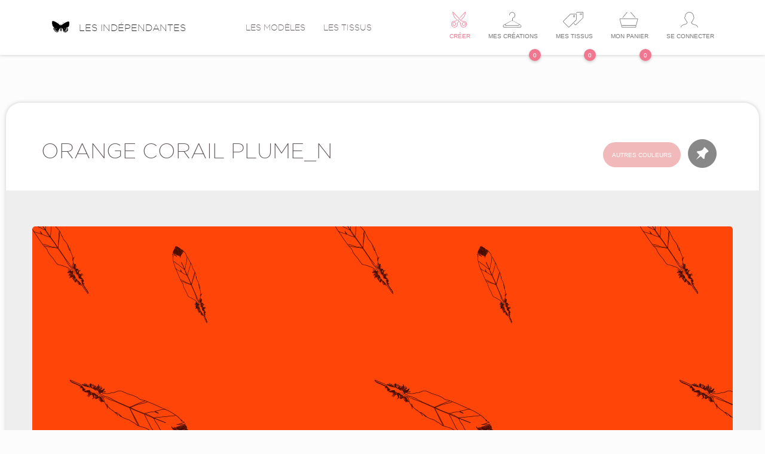

--- FILE ---
content_type: text/html; charset=UTF-8
request_url: http://lesindependantes.com/orange-corail-plume-n/-u47221
body_size: 8060
content:
<!doctype html>
<!--[if lt IE 7 ]>      <html lang="fr" class="no-js ie6" xmlns:og="http://opengraphprotocol.org/schema/" xmlns:fb="http://www.facebook.com/2008/fbml"> <![endif]-->
<!--[if IE 7 ]>         <html lang="fr" class="no-js ie7" xmlns:og="http://opengraphprotocol.org/schema/" xmlns:fb="http://www.facebook.com/2008/fbml"> <![endif]-->
<!--[if IE 8 ]>         <html lang="fr" class="no-js ie8" xmlns:og="http://opengraphprotocol.org/schema/" xmlns:fb="http://www.facebook.com/2008/fbml"> <![endif]-->
<!--[if gt IE 8]><!-->  <html lang="fr" class="no-js" xmlns:og="http://opengraphprotocol.org/schema/" xmlns:fb="http://www.facebook.com/2008/fbml"> <!--<![endif]-->

<head>
<meta http-equiv="content-type" content="text/html; charset=UTF-8">
<title>Orange Corail Plume_n</title>
<meta name="description" content="">
<meta name="keywords" content="">
 <meta name="google-site-verification" content="hjPAO8QaD0NoXrkoGMKY7bIYVYvrCrCbDx8j0F1kZlM" />







<!--[if IE]>
<meta http-equiv="x-ua-compatible" content="ie=edge,chrome=1,requiresactivex=true">
<meta http-equiv="imagetoolbar" content="no">
<![endif]-->

<meta content='width=device-width, initial-scale=1.0, maximum-scale=1.0, user-scalable=0' name='viewport' />

<meta name="apple-mobile-web-app-status-bar-style" content="black-translucent">

<link rel="apple-touch-icon-precomposed" sizes="144x144" href="/projects/les-inde/pub/img/favicon/apple-touch-icon-144-precomposed.png">
<link rel="apple-touch-icon-precomposed" sizes="114x114" href="/projects/les-inde/pub/img/favicon/apple-touch-icon-114-precomposed.png">
<link rel="apple-touch-icon-precomposed" sizes="72x72" href="/projects/les-inde/pub/img/favicon/apple-touch-icon-72-precomposed.png">
<link rel="apple-touch-icon-precomposed" sizes="57x57" href="/projects/les-inde/pub/img/favicon/apple-touch-icon-57-precomposed.png">
<link rel="shortcut icon" href="/projects/les-inde/pub/img/favicon/favicon.ico">
 <link rel="alternate" type="application/rss+xml" title="RSS" href="http://lesindependantes.com/rss">

<link rel="stylesheet" href="/vendors/pub/bs-3.2.0/css/bootstrap.min.css?poversion=v-2026-01-17-02-33-59&">
<link rel="stylesheet" href="/projects/les-inde/pub/les-inde.lessv-2026-01-17-02-33-59.css?poversion=v-2026-01-17-02-33-59&">
<link rel="stylesheet" href="/projects/les-inde/pub/img/font-ico/style.css?poversion=v-2026-01-17-02-33-59&">
<script type='text/javascript'>var controllerVars={"errors":[],"stat":{"active":true,"ga":{"account":"UA-43748139-1","websiteAccount":"UA-43748139-1","adminAccount":"UA-43748139-2"}},"accountVars":null,"pageData":{"name":"the page name","metaTitle":"Orange Corail Plume_n","metaDescription":"","metaKeywords":"","hashTag":null,"ajaxFunction":"NavAjaxPage.defaultFunction","ajaxParams":[],"language":{"langCode":"fr","localName":"Fran\u00e7ais","name":"French","flagUrl":"res\/im\/flags\/fr.png"},"languages":[],"humanUid":null,"humanIsAdmin":false,"___className":"ViewVariables","anarchy":[],"isAjax":false,"errors":[],"messages":[]},"disablePing":true,"lessDirectives":{"toSave":[]},"language":{"langCode":"fr","localName":"Fran\u00e7ais","name":"French","flagUrl":"res\/im\/flags\/fr.png"},"isAdminSide":false,"isTranslated":false};</script>
<script  type="text/javascript" src="/projects/les-inde/cache/js/0564d68ac393bbbbce8f51bc6bc62de0-2015-05-01-11-03-45-v-2026-01-17-02-33-59.js?poversion=v-2026-01-17-02-33-59&"></script>

</head>
<body class=" ">






    <!--layout-->
    <div id="wrap" data-nav-ajax-links>
        <div id="main">
            <div id="header-receiver">
                <!--header-->

<nav class="navbar navbar-default">
    <div class="container">
        <!-- Brand and toggle get grouped for better mobile display -->
        <div class="navbar-header">
            <button type="button" class="navbar-toggle collapsed" data-toggle="collapse"
                    data-target="#bs-example-navbar-collapse-1">
                <span class="sr-only">Toggle navigation</span>
                <span class="icon-lesinde-menu icomoon-28"></span>
            </button>

            <a class="navbar-brand btn-nav title" href="/"
               data-active-group=".navbar .btn-nav"><i class="icon-lesinde-logo icomoon-32 pr1"></i>Les
                indépendantes</a>
        </div>

        <!-- Collect the nav links, forms, and other content for toggling -->
        <div class="collapse navbar-collapse" id="bs-example-navbar-collapse-1">
            <ul class="nav navbar-nav navbar-left">
                <li class="btn-nav"><a class="btn-menu-nav" href="/les-modeles"
                                       data-active-group=".navbar .btn-nav" data-close-nav-mobile>Les modèles</a></li>
                <li class="btn-nav"><a class="btn-menu-nav" href="/les-tissus"
                                       data-active-group=".navbar .btn-nav" data-close-nav-mobile>Les tissus</a></li>
            </ul>


            <ul class="nav navbar-nav navbar-right">

                <li class="btn-nav">
                    <a class="with-ico btn-menu-nav btn-nav-color" href="/créer-son-vêtement"
                       data-active-group=".navbar .btn-nav" data-close-nav-mobile>
                        <i class="icomoon-26 icon-lesinde-scissors"></i>
                        <span class="txt-li">Créer</span>
                    </a>
                </li>

                <!-- bag/wishlist-->

                <li class="btn-nav">
                    <a class="with-ico btn-menu-nav" href="/mes-créations"
                       data-active-group=".navbar .btn-nav" data-close-nav-mobile>
                        <i class="icomoon-26 icon-lesinde-hanger"></i>
                        <span class="txt-li">Mes créations</span>
                            <span
                                class="notification notification-shadow">0</span>
                    </a>
                </li>

                <li class="btn-nav">
                    <a class="with-ico btn-menu-nav" href="/mes-tissus"
                       data-active-group=".navbar .btn-nav" data-close-nav-mobile>
                        <i class="icomoon-26 icon-lesinde-pricetags"></i>
                        <span class="txt-li">Mes tissus</span>
                            <span
                                class="notification notification-shadow">0</span>
                    </a>
                </li>

                <li class="btn-nav">
                    <a class="with-ico btn-menu-nav" href="/mon-panier"
                       data-active-group=".navbar .btn-nav" data-close-nav-mobile>
                        <i class="icomoon-26 icon-lesinde-bag3"></i>
                        <span class="txt-li">Mon panier</span>
                            <span
                                class="notification notification-shadow">0</span>
                    </a>
                </li>

                <!-- account -->

                
                    <!-- no connected or just session -->

                    <li class="btn-nav">
                        <a class="with-ico btn-menu-nav" href="#userformModal" data-toggle="modal">
                            <i class="icomoon-26 icon-lesinde-profile-male"></i>
                            <span class="txt-li">Se connecter</span>
                        </a>
                    </li>
                            </ul>


        </div>
    </div>
</nav>
            </div>
            <div id="page-receiver">
            
<!-- fabrics -->

<div class="page_container fabric">
    <div class="container" data-model="Fabric" data-uid="47221">
        <div class="layout-container">
            <div class="row">

                <!-- header -->

                <div class="col-sm-6 col-md-6">

                    <h1 class="name mb3">Orange Corail Plume_n</h1>

                </div>

                <div class="col-sm-6 col-md-6 right">

                    <a class="btn except" href="/plume-n/-u45434">Autres couleurs</a>

                                            <a href="#addMyFabrics"
                           data-pov-on="click"
                           data-pov-do="ajax"
                           data-pov-do-ajax="/les_inde_save/addMyFabrics?uid=47221&v=records/pages/fabric"
                           data-pov-dom-closest=".fabric"
                           data-pov-done="replaceWith">
                            <i class="icomoon-48 icon-lesinde-pin2"></i>
                        </a>

                                    </div>

                <!-- fabric -->
                <!--fabric_preview_big-->



<div class="col-xs-12 mb3">
    <div class="layout-gray pt4 pb4">
        <div class="row">
            <div class="img_container" style="position: relative; text-align: -webkit-center;">

                                <!--img-->
                <img class="img-responsive zzzzzzzzzzzzzzzzzimg-over radius-5"
                     src="/__cache/robert/img/projects/les-inde/db/localhost-glspxueq_dev-lesinde_dev/uids/45436/2015/09/30/plume_n_big.png/0-0-ns/FF4710-100.png" alt="Orange Corail Plume_n">

                
            </div>
        </div>
    </div>
</div>


                <div class="row">

                    <div class="col-sm-6">
                        <!-- block-->
                        <!--blocks-->
<!--vv_blocks whole stuff-->

<div >



    
    <div data-pov-block-list data-pov-block-list-uid="43064">
                    <!--blockWrapper-->
<div  class="block-template "

    data-bp="components/blocks/img"
        data-pov-blockuid=from-js-1447331838946    >
    
    
        <div data-pov-block-content>
        
<!--img-->

<img class="img-responsive mb1"  src="/__cache/robert/img/projects/les-inde/db/localhost-glspxueq_dev-lesinde_dev/uids/48465/2015/11/12/FF4710.jpg/1142-0-sa/ffffff-80.jpg" >    </div>

        
</div>            </div>

    <div class="clearfix"></div>

    
    
    <div class="clearfix"></div>

</div>



<!--end of vv_blocks whole stuff-->                    </div>

                    <div class="col-sm-6">
                        <!-- block-->
                        <!--blocks-->
<!--vv_blocks whole stuff-->

<div >



    
    <div data-pov-block-list data-pov-block-list-uid="45434">
                    <!--blockWrapper-->
<div  class="block-template "

    data-bp="components/blocks/img-link"
        data-pov-blockuid=from-js-1447341554254    >
    
    
        <div data-pov-block-content>
        
<!--img-->
<div  data-nav-ajax-link="/-u47491" >
    <img class="img-responsive mb1"  src="/__cache/robert/img/projects/les-inde/db/localhost-glspxueq_dev-lesinde_dev/uids/48501/2015/11/12/plume-2.jpg/1142-0-sa/ffffff-80.jpg" >
</div>
    </div>

        
</div>            </div>

    <div class="clearfix"></div>

    
    
    <div class="clearfix"></div>

</div>



<!--end of vv_blocks whole stuff-->                    </div>

                </div>


                

                

            </div>
        </div>
    </div>
</div>



            </div>
        </div>
        





















<!--footer-->
<div class="footer_layout">

    <!-- part white-->
    <div class="header-footer">
        <div class="container">
            <div class="row mb4 mt2  text-center">
                <div class="col-xs-6 col-sm-3 mt2">
                    <i class="icon-lesinde-tools icomoon-32">
                    </i>
                    <div class="title2 mt2">Je crée mon vêtement unique</div>
                </div>
                <div class="col-xs-6 col-sm-3 mt2">
                    <i class="icon-lesinde-printer icomoon-32">
                    </i>
                    <div class="title2 mt2">Un tissu imprimé sur-mesure</div>
                </div>
                <div class="col-xs-6 col-sm-3 mt2">
                    <i class="icon-lesinde-scissors icomoon-32">
                    </i>
                    <div class="title2 mt2">Une couturière réalise ma création</div>
                </div>
                <div class="col-xs-6 col-sm-3 mt2">
                    <i class="icon-lesinde-hourglass2 icomoon-32">
                    </i>
                    <div class="title2 mt2">Délai à partir de 3 semaines</div>
                </div>
            </div>
        </div>
    </div>

    
<!--------------------footer--------------------------->

<div class="footer-menu footer">
    <div class="container">
        <div class="row pt3 pb4">


        
                            
            <div class="footer-column col-sm-6 col-md-3 one-menu pt1">

                <div
                    class="title" FORMAT_STRING_ONE_LINE >En bref                </div>

                <div                     >
                                    </div>

                <div class="sub-links-container text-center-xs"
                                        >
                                            <!--mainMenuItem-->
<div class="main-menu-item" >
<a  href="/créer-son-vêtement"  >Créer sa pièce unique</a></div>                                            <!--mainMenuItem-->
<div class="main-menu-item" >
<a  href="/les-modeles"  >Voir les modèles</a></div>                                            <!--mainMenuItem-->
<div class="main-menu-item" >
<a  href="/les-tissus"  >Voir les tissus</a></div>                                            <!--mainMenuItem-->
<div class="main-menu-item" >
<a  href="/offrir-un-cadeau"  >Offrir une carte cadeau</a></div>                                            <!--mainMenuItem-->
<div class="main-menu-item" >
<a  href="/blog"  >Le blog</a></div>                                            <!--mainMenuItem-->
<div class="main-menu-item" >
<a  href="/guide-des-tailles"  >Bien choisir sa taille</a></div>                                    </div>

            </div>

                    
            <div class="footer-column col-sm-6 col-md-3 one-menu pt1">

                <div
                    class="title" FORMAT_STRING_ONE_LINE >à propos                </div>

                <div                     >
                                    </div>

                <div class="sub-links-container text-center-xs"
                                        >
                                            <!--mainMenuItem-->
<div class="main-menu-item" >
<a  href="/instit/découvrir-l-atelier-de-création/-u38913"  >Découvrir l'atelier de création</a></div>                                            <!--mainMenuItem-->
<div class="main-menu-item" >
<a  href="/les-indépendantes/instit/le-processus-de-fabrication/-u38938"  >LE PROCESSUS DE FABRICATION</a></div>                                            <!--mainMenuItem-->
<div class="main-menu-item" >
<a  href="/les-indépendantes/instit/qui-se-cache-derrière-les-indépendantes/-u38910"  >Qui sommes nous</a></div>                                            <!--mainMenuItem-->
<div class="main-menu-item" >
<a  href="/les-indépendantes/instit/les-couturières/-u41364"  >Les couturières</a></div>                                            <!--mainMenuItem-->
<div class="main-menu-item" >
<a  href="/instit/la-soie/-u48078"  >La soie</a></div>                                            <!--mainMenuItem-->
<div class="main-menu-item" >
<a  href="/instit/remerciements/-u49349"  >Remerciements</a></div>                                    </div>

            </div>

                    
            <div class="footer-column col-sm-6 col-md-3 one-menu pt1">

                <div
                    class="title" FORMAT_STRING_ONE_LINE >Service Client                </div>

                <div                     >
                                    </div>

                <div class="sub-links-container text-center-xs"
                                        >
                                            <!--mainMenuItem-->
<div class="main-menu-item" >
<a  href="/instit/foire-aux-questions/-u38915"  >Foire aux questions</a></div>                                            <!--mainMenuItem-->
<div class="main-menu-item" >
<a  href="/activer-son-cadeau"  >Activer son cadeau</a></div>                                            <!--mainMenuItem-->
<div class="main-menu-item" >
<a  href="/mes-commandes"  >Mes commandes</a></div>                                            <!--mainMenuItem-->
<div class="main-menu-item" >
<a  href="/instit/paiement-et-livraison/-u38917"  >Paiement et livraison</a></div>                                            <!--mainMenuItem-->
<div class="main-menu-item" >
<a  href="/instit/conditions-générales-de-ventes/-u38916"  >conditions générales de ventes</a></div>                                            <!--mainMenuItem-->
<div class="main-menu-item" >
<a  href="/instit/contact/-u38918"  >Contact</a></div>                                    </div>

            </div>

        
            <div class="col-sm-6 col-md-3 pt1">
                <div class="title pb1">Créons du lien</div>
                <div class="ico-social">
                      <span style="margin-right: 5px">
                    <a href="https://www.facebook.com/lesindependantes"><i class="icon-lesinde-facebook2 icomoon-32 gray6-hover"></i></a>
                </span>
                <span style="margin-right: 5px">
                    <a href="https://twitter.com/L_independantes"><i class="icon-lesinde-twitter2 icomoon-32 gray6-hover"></i></a>
                </span>
                <span style="margin-right: 5px">
                    <a href="http://instagram.com/lesindependantes/"><i class="icon-lesinde-instagram icomoon-32 gray6-hover"></i></a>
                </span>
                <span>
                    <a href="http://www.pinterest.com/independantes/"><i class="icon-lesinde-pinterest icomoon-32 gray6-hover"></i></a>
                </span>
                                    </div>
                <div class="anotation mt2">
                    <a class="link" href="/inscription-newsletter">Newsletter</a>
                </div>
                            </div>

        </div>

        <!--- sub-footer -->

        <div class="row mb1 text-left">
            <div class="col-xs-12 anotation">
                <a
                    href="/instit/mentions-légales/-u38911">Mentions légales</a> - Les indépendantes
                2026            </div>
        </div>

    </div>
</div>

</div>
    </div>

    <div id="modal_container" class="modal fade">

    </div>
    
    <!--fabrics_modal-->

<div id="fabricModal" class="modal fade" tabindex="-1" role="dialog" aria-hidden="true">

    <!-- bullet_color -->

    <div class="color_container js-ajax-here">

        
<!-- filters_fabrics -->

<div id="filters-fabrics-receiver">
    <div class="wrap_color_container filters_fabrics center">



        <div class="col-btn">
            <i class="icomoon-32 icon-lesinde-paintbrush"></i>
               Choisir une couleur            <i class="icomoon-16 icon-lesinde-caret-up"></i>

            <!-- close -->

            <button type="button" class="close" data-dismiss="modal" aria-hidden="true">
                <a class="mt0" href="#">
                    <i class="icomoon-32 icon-lesinde-times"></i>
                </a>
            </button>
            
        </div>

        <!-- color -->

        <div id="filtersColors">
            <div class="btn_container pl3 pr3 pb2 pt2">
                
                    
                                                <a class="bullet_color" href="#selectColor" data-show="#container-loader-filters-fabrics" style="background-color:#000000; "
                           data-pov-on="click"
                           data-pov-do="ajax"
                           data-pov-do-ajax="/public_api/getRecordView/43031?v=tools/fabric/filters_fabrics"
                           data-pov-dom-selector="#filters-fabrics-receiver"
                           data-pov-done="html">
                            <i class="icomoon-16 icon-lesinde-tick" ></i>
                        </a>

                    
                
                    
                                                <a class="bullet_color" href="#selectColor" data-show="#container-loader-filters-fabrics" style="background-color:#353C45; "
                           data-pov-on="click"
                           data-pov-do="ajax"
                           data-pov-do-ajax="/public_api/getRecordView/43032?v=tools/fabric/filters_fabrics"
                           data-pov-dom-selector="#filters-fabrics-receiver"
                           data-pov-done="html">
                            <i class="icomoon-16 icon-lesinde-tick" ></i>
                        </a>

                    
                
                    
                                                <a class="bullet_color" href="#selectColor" data-show="#container-loader-filters-fabrics" style="background-color:#D2D1D2; "
                           data-pov-on="click"
                           data-pov-do="ajax"
                           data-pov-do-ajax="/public_api/getRecordView/43033?v=tools/fabric/filters_fabrics"
                           data-pov-dom-selector="#filters-fabrics-receiver"
                           data-pov-done="html">
                            <i class="icomoon-16 icon-lesinde-tick" ></i>
                        </a>

                    
                
                    
                                                <a class="bullet_color" href="#selectColor" data-show="#container-loader-filters-fabrics" style="background-color:#C1CDC3; "
                           data-pov-on="click"
                           data-pov-do="ajax"
                           data-pov-do-ajax="/public_api/getRecordView/43034?v=tools/fabric/filters_fabrics"
                           data-pov-dom-selector="#filters-fabrics-receiver"
                           data-pov-done="html">
                            <i class="icomoon-16 icon-lesinde-tick" ></i>
                        </a>

                    
                
                    
                                                <a class="bullet_color" href="#selectColor" data-show="#container-loader-filters-fabrics" style="background-color:#7D9A8F; "
                           data-pov-on="click"
                           data-pov-do="ajax"
                           data-pov-do-ajax="/public_api/getRecordView/43035?v=tools/fabric/filters_fabrics"
                           data-pov-dom-selector="#filters-fabrics-receiver"
                           data-pov-done="html">
                            <i class="icomoon-16 icon-lesinde-tick" ></i>
                        </a>

                    
                
                    
                                                <a class="bullet_color" href="#selectColor" data-show="#container-loader-filters-fabrics" style="background-color:#99E0BE; "
                           data-pov-on="click"
                           data-pov-do="ajax"
                           data-pov-do-ajax="/public_api/getRecordView/43036?v=tools/fabric/filters_fabrics"
                           data-pov-dom-selector="#filters-fabrics-receiver"
                           data-pov-done="html">
                            <i class="icomoon-16 icon-lesinde-tick" ></i>
                        </a>

                    
                
                    
                                                <a class="bullet_color" href="#selectColor" data-show="#container-loader-filters-fabrics" style="background-color:#00B089; "
                           data-pov-on="click"
                           data-pov-do="ajax"
                           data-pov-do-ajax="/public_api/getRecordView/43037?v=tools/fabric/filters_fabrics"
                           data-pov-dom-selector="#filters-fabrics-receiver"
                           data-pov-done="html">
                            <i class="icomoon-16 icon-lesinde-tick" ></i>
                        </a>

                    
                
                    
                                                <a class="bullet_color" href="#selectColor" data-show="#container-loader-filters-fabrics" style="background-color:#00543E; "
                           data-pov-on="click"
                           data-pov-do="ajax"
                           data-pov-do-ajax="/public_api/getRecordView/43045?v=tools/fabric/filters_fabrics"
                           data-pov-dom-selector="#filters-fabrics-receiver"
                           data-pov-done="html">
                            <i class="icomoon-16 icon-lesinde-tick" ></i>
                        </a>

                    
                
                    
                                                <a class="bullet_color" href="#selectColor" data-show="#container-loader-filters-fabrics" style="background-color:#003B4B; "
                           data-pov-on="click"
                           data-pov-do="ajax"
                           data-pov-do-ajax="/public_api/getRecordView/43046?v=tools/fabric/filters_fabrics"
                           data-pov-dom-selector="#filters-fabrics-receiver"
                           data-pov-done="html">
                            <i class="icomoon-16 icon-lesinde-tick" ></i>
                        </a>

                    
                
                    
                                                <a class="bullet_color" href="#selectColor" data-show="#container-loader-filters-fabrics" style="background-color:#0098A5; "
                           data-pov-on="click"
                           data-pov-do="ajax"
                           data-pov-do-ajax="/public_api/getRecordView/43047?v=tools/fabric/filters_fabrics"
                           data-pov-dom-selector="#filters-fabrics-receiver"
                           data-pov-done="html">
                            <i class="icomoon-16 icon-lesinde-tick" ></i>
                        </a>

                    
                
                    
                                                <a class="bullet_color" href="#selectColor" data-show="#container-loader-filters-fabrics" style="background-color:#AFE0E0; "
                           data-pov-on="click"
                           data-pov-do="ajax"
                           data-pov-do-ajax="/public_api/getRecordView/43048?v=tools/fabric/filters_fabrics"
                           data-pov-dom-selector="#filters-fabrics-receiver"
                           data-pov-done="html">
                            <i class="icomoon-16 icon-lesinde-tick" ></i>
                        </a>

                    
                
                    
                                                <a class="bullet_color" href="#selectColor" data-show="#container-loader-filters-fabrics" style="background-color:#6EA1B6; "
                           data-pov-on="click"
                           data-pov-do="ajax"
                           data-pov-do-ajax="/public_api/getRecordView/43049?v=tools/fabric/filters_fabrics"
                           data-pov-dom-selector="#filters-fabrics-receiver"
                           data-pov-done="html">
                            <i class="icomoon-16 icon-lesinde-tick" ></i>
                        </a>

                    
                
                    
                                                <a class="bullet_color" href="#selectColor" data-show="#container-loader-filters-fabrics" style="background-color:#1C335A; "
                           data-pov-on="click"
                           data-pov-do="ajax"
                           data-pov-do-ajax="/public_api/getRecordView/43050?v=tools/fabric/filters_fabrics"
                           data-pov-dom-selector="#filters-fabrics-receiver"
                           data-pov-done="html">
                            <i class="icomoon-16 icon-lesinde-tick" ></i>
                        </a>

                    
                
                    
                                                <a class="bullet_color" href="#selectColor" data-show="#container-loader-filters-fabrics" style="background-color:#00196F; "
                           data-pov-on="click"
                           data-pov-do="ajax"
                           data-pov-do-ajax="/public_api/getRecordView/43051?v=tools/fabric/filters_fabrics"
                           data-pov-dom-selector="#filters-fabrics-receiver"
                           data-pov-done="html">
                            <i class="icomoon-16 icon-lesinde-tick" ></i>
                        </a>

                    
                
                    
                                                <a class="bullet_color" href="#selectColor" data-show="#container-loader-filters-fabrics" style="background-color:#151C4C; "
                           data-pov-on="click"
                           data-pov-do="ajax"
                           data-pov-do-ajax="/public_api/getRecordView/43052?v=tools/fabric/filters_fabrics"
                           data-pov-dom-selector="#filters-fabrics-receiver"
                           data-pov-done="html">
                            <i class="icomoon-16 icon-lesinde-tick" ></i>
                        </a>

                    
                
                    
                                                <a class="bullet_color" href="#selectColor" data-show="#container-loader-filters-fabrics" style="background-color:#363835; "
                           data-pov-on="click"
                           data-pov-do="ajax"
                           data-pov-do-ajax="/public_api/getRecordView/43053?v=tools/fabric/filters_fabrics"
                           data-pov-dom-selector="#filters-fabrics-receiver"
                           data-pov-done="html">
                            <i class="icomoon-16 icon-lesinde-tick" ></i>
                        </a>

                    
                
                    
                                                <a class="bullet_color" href="#selectColor" data-show="#container-loader-filters-fabrics" style="background-color:#6C4D45; "
                           data-pov-on="click"
                           data-pov-do="ajax"
                           data-pov-do-ajax="/public_api/getRecordView/43054?v=tools/fabric/filters_fabrics"
                           data-pov-dom-selector="#filters-fabrics-receiver"
                           data-pov-done="html">
                            <i class="icomoon-16 icon-lesinde-tick" ></i>
                        </a>

                    
                
                    
                                                <a class="bullet_color" href="#selectColor" data-show="#container-loader-filters-fabrics" style="background-color:#AE8878; "
                           data-pov-on="click"
                           data-pov-do="ajax"
                           data-pov-do-ajax="/public_api/getRecordView/43055?v=tools/fabric/filters_fabrics"
                           data-pov-dom-selector="#filters-fabrics-receiver"
                           data-pov-done="html">
                            <i class="icomoon-16 icon-lesinde-tick" ></i>
                        </a>

                    
                
                    
                                                <a class="bullet_color" href="#selectColor" data-show="#container-loader-filters-fabrics" style="background-color:#532A39; "
                           data-pov-on="click"
                           data-pov-do="ajax"
                           data-pov-do-ajax="/public_api/getRecordView/43056?v=tools/fabric/filters_fabrics"
                           data-pov-dom-selector="#filters-fabrics-receiver"
                           data-pov-done="html">
                            <i class="icomoon-16 icon-lesinde-tick" ></i>
                        </a>

                    
                
                    
                                                <a class="bullet_color" href="#selectColor" data-show="#container-loader-filters-fabrics" style="background-color:#9C606B; "
                           data-pov-on="click"
                           data-pov-do="ajax"
                           data-pov-do-ajax="/public_api/getRecordView/43057?v=tools/fabric/filters_fabrics"
                           data-pov-dom-selector="#filters-fabrics-receiver"
                           data-pov-done="html">
                            <i class="icomoon-16 icon-lesinde-tick" ></i>
                        </a>

                    
                
                    
                                                <a class="bullet_color" href="#selectColor" data-show="#container-loader-filters-fabrics" style="background-color:#E1C2C4; "
                           data-pov-on="click"
                           data-pov-do="ajax"
                           data-pov-do-ajax="/public_api/getRecordView/43058?v=tools/fabric/filters_fabrics"
                           data-pov-dom-selector="#filters-fabrics-receiver"
                           data-pov-done="html">
                            <i class="icomoon-16 icon-lesinde-tick" ></i>
                        </a>

                    
                
                    
                                                <a class="bullet_color" href="#selectColor" data-show="#container-loader-filters-fabrics" style="background-color:#9A0050; "
                           data-pov-on="click"
                           data-pov-do="ajax"
                           data-pov-do-ajax="/public_api/getRecordView/43059?v=tools/fabric/filters_fabrics"
                           data-pov-dom-selector="#filters-fabrics-receiver"
                           data-pov-done="html">
                            <i class="icomoon-16 icon-lesinde-tick" ></i>
                        </a>

                    
                
                    
                                                <a class="bullet_color" href="#selectColor" data-show="#container-loader-filters-fabrics" style="background-color:#D40056; "
                           data-pov-on="click"
                           data-pov-do="ajax"
                           data-pov-do-ajax="/public_api/getRecordView/43060?v=tools/fabric/filters_fabrics"
                           data-pov-dom-selector="#filters-fabrics-receiver"
                           data-pov-done="html">
                            <i class="icomoon-16 icon-lesinde-tick" ></i>
                        </a>

                    
                
                    
                                                <a class="bullet_color" href="#selectColor" data-show="#container-loader-filters-fabrics" style="background-color:#CC0B2A; "
                           data-pov-on="click"
                           data-pov-do="ajax"
                           data-pov-do-ajax="/public_api/getRecordView/43061?v=tools/fabric/filters_fabrics"
                           data-pov-dom-selector="#filters-fabrics-receiver"
                           data-pov-done="html">
                            <i class="icomoon-16 icon-lesinde-tick" ></i>
                        </a>

                    
                
                    
                                                <a class="bullet_color" href="#selectColor" data-show="#container-loader-filters-fabrics" style="background-color:#F93549; "
                           data-pov-on="click"
                           data-pov-do="ajax"
                           data-pov-do-ajax="/public_api/getRecordView/43062?v=tools/fabric/filters_fabrics"
                           data-pov-dom-selector="#filters-fabrics-receiver"
                           data-pov-done="html">
                            <i class="icomoon-16 icon-lesinde-tick" ></i>
                        </a>

                    
                
                    
                                                <a class="bullet_color" href="#selectColor" data-show="#container-loader-filters-fabrics" style="background-color:#FFA389; "
                           data-pov-on="click"
                           data-pov-do="ajax"
                           data-pov-do-ajax="/public_api/getRecordView/43063?v=tools/fabric/filters_fabrics"
                           data-pov-dom-selector="#filters-fabrics-receiver"
                           data-pov-done="html">
                            <i class="icomoon-16 icon-lesinde-tick" ></i>
                        </a>

                    
                
                    
                                                <a class="bullet_color" href="#selectColor" data-show="#container-loader-filters-fabrics" style="background-color:#FF4710; "
                           data-pov-on="click"
                           data-pov-do="ajax"
                           data-pov-do-ajax="/public_api/getRecordView/43064?v=tools/fabric/filters_fabrics"
                           data-pov-dom-selector="#filters-fabrics-receiver"
                           data-pov-done="html">
                            <i class="icomoon-16 icon-lesinde-tick" ></i>
                        </a>

                    
                
                    
                                                <a class="bullet_color" href="#selectColor" data-show="#container-loader-filters-fabrics" style="background-color:#DC8A00; "
                           data-pov-on="click"
                           data-pov-do="ajax"
                           data-pov-do-ajax="/public_api/getRecordView/43065?v=tools/fabric/filters_fabrics"
                           data-pov-dom-selector="#filters-fabrics-receiver"
                           data-pov-done="html">
                            <i class="icomoon-16 icon-lesinde-tick" ></i>
                        </a>

                    
                
                    
                                                <a class="bullet_color" href="#selectColor" data-show="#container-loader-filters-fabrics" style="background-color:#FFC744; "
                           data-pov-on="click"
                           data-pov-do="ajax"
                           data-pov-do-ajax="/public_api/getRecordView/43066?v=tools/fabric/filters_fabrics"
                           data-pov-dom-selector="#filters-fabrics-receiver"
                           data-pov-done="html">
                            <i class="icomoon-16 icon-lesinde-tick" ></i>
                        </a>

                    
                
                    
                                                <a class="bullet_color" href="#selectColor" data-show="#container-loader-filters-fabrics" style="background-color:#E0C4AD; "
                           data-pov-on="click"
                           data-pov-do="ajax"
                           data-pov-do-ajax="/public_api/getRecordView/43067?v=tools/fabric/filters_fabrics"
                           data-pov-dom-selector="#filters-fabrics-receiver"
                           data-pov-done="html">
                            <i class="icomoon-16 icon-lesinde-tick" ></i>
                        </a>

                    
                

                
                    
                
            </div>


            <!-- loader -->
            <div id="container-loader-filters-fabrics" class="erase pb2" style="position: relative; left: 50%; margin-left: -20px;">
                <!--loading-dot-->

<div id="icon-loading-default">

    <div class="showbox">
        <div class="loader">
            <svg class="circular" viewBox="25 25 50 50">
                <circle class="path" cx="50" cy="50" r="20" fill="none" stroke-width="2" stroke-miterlimit="10"/>
            </svg>
        </div>
    </div>

</div>
            </div>


        </div>


        <!-- ListFabric -->

        

        <!-- myFabrics -->

        

    </div>



</div>





    </div>

</div>

    <!--fabrics_modal-->

<div id="colorModal" class="modal fade" tabindex="-1" role="dialog" aria-hidden="true">

    <!-- bullet_color -->

    <div class="color_container js-ajax-here">

        
<!--list_color-->

<div id="filters-colors-receiver">
    <div class="wrap_color_container">

        <!-- close -->
        <button type="button" class="close" data-dismiss="modal" aria-hidden="true">
            <a class="mt0" href="#">
                <i class="icomoon-32 icon-lesinde-times"></i>
            </a>
        </button>

        <!-- header -->

        <div class="header pt3 pb3 center">

            <h1 class="name">Les couleurs</h1>

            <h2 class="title">Les tissus</h2>

        </div>


        
    </div>
</div>
    </div>
</div>

    <!-- zoom_modal -->

<div id="zoomModal" class="modal fade" tabindex="-1" role="dialog" aria-hidden="true">

    <div class="color_container js-ajax-here">

            </div>

</div>

    

<div id="userformModal" class="modal fade" tabindex="-1" role="dialog" aria-hidden="true">
    <div class="modal-dialog">
        <div class="modal-content">

            <div class="modal-body center user_form_container mt2">
                <!-- header -->
                <button type="button" class="close" data-dismiss="modal" aria-hidden="true" style="margin-top: -20px;">
                    <a class="mt0" href="#">
                        <i class="icomoon-24 icon-lesinde-times"></i>
                    </a>
                </button>

                <i class="icomoon-64 icon-lesinde-logo ml3"></i>

                <div class="row">
                    <div class="col-xs-12">

                        <div class="title mb1">S'identifier</div>
                        <!-- form -->
                        <div>
                            
<!--user_form_identify-->
<div class="row">

    <form id="formLoginAccount" data-model="UserForm">

        <div class="col-sm-offset-2 col-sm-8">

            <div class="ml2 mr2">
                <!-- mail -->
                <div class="with-ico">
                    <i class="icomoon-24 icon-lesinde-user"></i>
                    <input type="email" name="email" data-provide="typeahead" placeholder="E-mail"
                           value="">
                </div>

                <!-- password -->
                <div class="with-ico">
                    <i class="icomoon-24 icon-lesinde-key2"></i>
                    <input type="password" name="password" data-provide="typeahead"
                           placeholder="Mot de passe" value="">
                </div>
            </div>

        </div>

        <div class="col-xs-12">

            <!-- btn -->
            <div>
                <button type="submit" class="btn big">
                    Se connecter                </button>
            </div>

            <!-- message -->
            <div class="alert alert-success hidden mt1 ml1 mr1"></div>

            <div class="mb1">
                <a class="link" href="#lostPasswordModal" role="button" data-toggle="modal"><i></i>Mot de passe oublié ?</a>
            </div>

        </div>

    </form>

</div>




                        </div>

                    </div>

                    <div class="col-xs-12">

                        <div class="title mb1 ml2 mr2">Ou se connecter avec</div>
                        <a target="_self"
                           href="/auth/loginFacebook?andGoBackToUrl=/&createUser=&lesindelogin=1"
                           class="js-login-facebook-btn btn btn-facebook mb3">Facebook</a>

                    </div>
                </div>


            </div>
        </div>


        <div class="modal-content mt1 pl2 pr2 center btn-color">
            <!-- btn -->
            <a href="#createUserModal" data-toggle="modal" class="title pt2 pb2 display-inline-block">
                <i class="icon-lesinde-profile-male icomoon-24 mr1"></i>
                Nouveau ? ... Créer un compte            </a>
        </div>

    </div>
</div>

    

<div id="createUserModal" class="modal fade" tabindex="-1" role="dialog" aria-hidden="true">
    <div class="modal-dialog">
        <div class="modal-content">

            <div class="modal-body center user_form_container">

                <!-- header -->
                <button type="button" class="close" data-dismiss="modal" aria-hidden="true" style="margin-top: -20px;">
                    <a class="mt0" href="#">
                        <i class="icomoon-24 icon-lesinde-times"></i>
                    </a>
                </button>

                <div class="mt2 ml2 mr2">
                    <i class="icomoon-64 icon-lesinde-logo ml3"></i>

                    <div class="title mb1">créer un compte</div>
                    <!-- form -->
                    <!--user_form_create-->




<!-- form to create account -->

<form id="formCreateAccount" data-model="UserForm" class="mb3">
    <div class="row">
        <div class="col-sm-offset-3 col-sm-6">

            <!-- mail -->
            <div class="with-ico">
                <i class="icomoon-24 icon-lesinde-user"></i>
                <input type="email" name="email" data-provide="typeahead"
                       placeholder="E-mail" value="">
            </div>
            <!-- password -->
            <div class="with-ico">
                <i class="icomoon-24 icon-lesinde-key2"></i>
                <input type="password" name="password" data-provide="typeahead"
                       placeholder="Mot de passe" value="">
            </div>
            <!-- confirm password -->
            <input type="password" name="password2" data-provide="typeahead"
                   placeholder="Mot de passe - confirmation" value="">

        </div>
    </div>

    <!-- btn -->
    <div>
        <button type="submit" class="btn big">
            Enregistrer        </button>
    </div>


    <!-- message -->
    <div class="alert alert-error hidden mt1 ml1 mr1"></div>

    <div><a class="mt1 link hidden" href="#lostPasswordModal" role="button" data-toggle="modal"><i></i>Mot de passe oublié ?</a></div>


</form>


                </div>


            </div>

        </div>

        <div class="modal-content mt1 center btn-color">
            <!-- btn -->
            <a href="#userformModal" data-toggle="modal" class="title pt2 pb2 display-inline-block">
                <i class="icon-lesinde-profile-male icomoon-24 mr1"></i>
                Déjà membre ? ... S'identifier            </a>
        </div>

    </div>
</div>

    <!--lost_password_modal-->

<div id="lostPasswordModal" class="modal fade" tabindex="-1" role="dialog" aria-hidden="true">
    <div class="modal-dialog">
        <div class="modal-content">


            <div class="modal-body center user_form_container">


                <button type="button" class="close" data-dismiss="modal" aria-hidden="true" style="margin-top: -20px;">
                    <a class="mt0" href="#">
                        <i class="icomoon-24 icon-lesinde-times"></i>
                    </a>
                </button>


                <h3 id="myModalLabel" class="title mt2 mr1 ml1 mb2">Mot de passe oublié ?</h3>


                <!-- form to login account -->

                <div class="mb1 ml2 mr2">
                    Pas de soucis, saisissez votre mail et vous pourrez redéfinir votre mot de passe.
                </div>

                <div class="ml2 mr2">

                    <form id="formLostPassword" class="mb2" data-model="UserForm">

                        <div class="row">
                            <div class="col-sm-offset-1 col-sm-7">
                                <!-- mail -->
                                <div class="with-ico">
                                    <i class="icomoon-24 icon-lesinde-user"></i>
                                    <input type="email" name="email" data-provide="typeahead"
                                           placeholder="E-mail" value="">
                                </div>
                            </div>

                            <div class="col-sm-2">
                                <button type="submit" class="btn big">
                                    Envoyer
                                </button>
                            </div>
                        </div>

                        <!-- message -->
                        <div class="alert alert-error hidden mt1 ml1 mr1"></div>

                    </form>
                </div>

            </div>

        </div>
    </div>
</div>
    <!--info_modal-->

<div id="info">

    <div class="layout">

        <div class="img_container">
            <img src="">
        </div>

        <div class="text_container">
            <div class="title2"></div>
            <div class="anotation"></div>
            <a class="link" href="" target="_blank"></a>
        </div>
    </div>

</div>




            <!--facebook app comments-->
        <div id="fb-root"></div>
        <script>(function(d, s, id) {
                var js, fjs = d.getElementsByTagName(s)[0];
                if (d.getElementById(id)) return;
                js = d.createElement(s); js.id = id;
                js.src = "//connect.facebook.net/fr_FR/sdk.js#xfbml=1&appId=255161461337006&version=v2.0";
                fjs.parentNode.insertBefore(js, fjs);
            }(document, 'script', 'facebook-jssdk'));
        </script>
    


    






</body>
</html>
<script  type="text/javascript" src="/projects/les-inde/cache/js/bef0a41ea2794abc5fe7f471d0a9fad9-2015-12-13-09-18-52-v-2026-01-17-02-33-59.js?poversion=v-2026-01-17-02-33-59&"></script>
<script>
    Nav.rootUrl="/";
</script>

--- FILE ---
content_type: text/css; charset=utf-8
request_url: http://lesindependantes.com/projects/les-inde/pub/les-inde.lessv-2026-01-17-02-33-59.css?poversion=v-2026-01-17-02-33-59&
body_size: 16674
content:
@import "/projects/les-inde/pub/fonts/crimson.css";
@import "/projects/les-inde/pub/fonts/gotham.css";
.pov-z-popin {
  z-index: 100001000;
}
.pov-z-popin-disabler {
  z-index: 100000900;
}
.pov-z-admin-message {
  z-index: 20000000;
}
.pov-z-nav-fixed {
  z-index: 100000;
}
.pov-z-content-over {
  z-index: 10000;
}
.no-animation {
  -webkit-animation: none;
  -moz-animation: none;
  animation: none;
}
@keyframes blink {
  0% {
    opacity: 0;
    filter: alpha(opacity=0);
  }
  100% {
    opacity: 1;
    filter: alpha(opacity=100);
  }
}
@-webkit-keyframes blink {
  0% {
    opacity: 0;
    filter: alpha(opacity=0);
  }
  100% {
    opacity: 1;
    filter: alpha(opacity=100);
  }
}
[FORMAT_STRING_MULTI_LINE] {
  white-space: pre-line;
}
body.pov-human-admin [FORMAT_STRING_MULTI_LINE] > * {
  font-family: inherit;
  font-size: inherit;
  font-weight: inherit;
  color: inherit;
}
img[src='/res/im/1pxTransparent.gif'] {
  display: none;
}
.icomoon-14 {
  font-size: 14px;
}
.icomoon-16 {
  font-size: 16px;
}
.icomoon-24 {
  font-size: 24px;
}
.icomoon-28 {
  font-size: 28px;
}
.icomoon-32 {
  font-size: 32px;
}
.icomoon-36 {
  font-size: 32px;
}
.icomoon-48 {
  font-size: 48px;
}
.icomoon-64 {
  font-size: 64px;
}
.text-center {
  text-align: center;
}
.text-right {
  text-align: right;
}
.text-left {
  text-align: left;
}
.text-justify {
  text-align: justify;
}
@media (max-width: 768px) {
  .text-center-xs {
    text-align: center;
  }
  .text-right-xs {
    text-align: right;
  }
  .text-left-xs {
    text-align: left;
  }
  .text-justify-xs {
    text-align: justify;
  }
}
@media (min-width: 768px) {
  .text-center-sm {
    text-align: center;
  }
  .text-right-sm {
    text-align: right;
  }
  .text-left-sm {
    text-align: left;
  }
  .text-justify-sm {
    text-align: justify;
  }
}
@media (min-width: 992px) {
  .text-center-md {
    text-align: center;
  }
  .text-right-md {
    text-align: right;
  }
  .text-left-md {
    text-align: left;
  }
  .text-justify-md {
    text-align: justify;
  }
}
@media (min-width: 1200px) {
  .text-center-lg {
    text-align: center;
  }
  .text-right-lg {
    text-align: right;
  }
  .text-left-lg {
    text-align: left;
  }
  .text-justify-lg {
    text-align: justify;
  }
}
.divide-text-horizontal > *:after {
  content: " | ";
  opacity: 0.5;
  filter: alpha(opacity=50);
}
.divide-text-horizontal > *:last-child:after {
  content: "";
}
/*

<label class="switch switch-80">
    <input type="checkbox" class="switch-input">
    <span class="switch-label" data-on="On" data-off="Off"></span>
    <span class="switch-handle"></span>
</label>
<span class="text-button">Button name</span>

*/
.switch {
  /*
@w:100px;
@h:40px;
@radius:18px;
@padding:3px;
*/
  position: relative;
  display: inline-block;
  vertical-align: top;
  width: 60px;
  height: 20px;
  background-color: white;
  border-radius: 20px;
  box-shadow: inset 0 -1px #ffffff, inset 0 1px 1px rgba(0, 0, 0, 0.05);
  cursor: pointer;
  background-image: -webkit-linear-gradient(top, #eeeeee, #ffffff 25px);
  background-image: -moz-linear-gradient(top, #eeeeee, #ffffff 25px);
  background-image: -o-linear-gradient(top, #eeeeee, #ffffff 25px);
  background-image: linear-gradient(to bottom, #eeeeee, #ffffff 25px);
}
.switch .switch-input {
  position: absolute;
  top: 0;
  left: 0;
  opacity: 0;
}
.switch .switch-input:checked ~ .switch-label {
  background: #31d82b;
  box-shadow: inset 0 1px 2px rgba(0, 0, 0, 0.15), inset 0 0 3px rgba(0, 0, 0, 0.2);
}
.switch .switch-input:checked ~ .switch-label:before {
  opacity: 0;
}
.switch .switch-input:checked ~ .switch-label:after {
  opacity: 1;
}
.switch .switch-input:checked ~ .switch-handle {
  left: 41px;
  box-shadow: -1px 1px 5px rgba(0, 0, 0, 0.2);
}
.switch .switch-label {
  position: relative;
  display: block;
  height: inherit;
  font-size: 10px;
  text-transform: uppercase;
  background: #eceeef;
  border-radius: inherit;
  box-shadow: inset 0 1px 2px rgba(0, 0, 0, 0.12), inset 0 0 2px rgba(0, 0, 0, 0.15);
  -webkit-transition: opacity background 0.15s ease-out;
  -moz-transition: opacity background 0.15s ease-out;
  -o-transition: opacity background 0.15s ease-out;
  transition: opacity background 0.15s ease-out;
}
.switch .switch-label:before,
.switch .switch-label:after {
  position: absolute;
  top: 50%;
  margin-top: -0.5em;
  line-height: 1;
  -webkit-transition: inherit;
  -moz-transition: inherit;
  -o-transition: inherit;
  transition: inherit;
}
.switch .switch-label:before {
  content: attr(data-off);
  right: 11px;
  color: #aaa;
  text-shadow: 0 1px rgba(255, 255, 255, 0.5);
}
.switch .switch-label:after {
  content: attr(data-on);
  left: 11px;
  color: white;
  text-shadow: 0 1px rgba(0, 0, 0, 0.2);
  opacity: 0;
}
.switch .switch-handle {
  position: absolute;
  top: 1px;
  left: 2px;
  width: 18px;
  height: 18px;
  background: white;
  -webkit-border-radius: 20px;
  -moz-border-radius: 20px;
  border-radius: 20px;
  -webkit-box-shadow: 1px 1px 5px rgba(0, 0, 0, 0.2);
  -moz-box-shadow: 1px 1px 5px rgba(0, 0, 0, 0.2);
  box-shadow: 1px 1px 5px rgba(0, 0, 0, 0.2);
  background-image: -webkit-linear-gradient(top, #ffffff 40%, #f0f0f0);
  background-image: -moz-linear-gradient(top, #ffffff 40%, #f0f0f0);
  background-image: -o-linear-gradient(top, #ffffff 40%, #f0f0f0);
  background-image: linear-gradient(to bottom, #ffffff 40%, #f0f0f0);
  -webkit-transition: left 0.15s ease-out;
  -moz-transition: left 0.15s ease-out;
  -o-transition: left 0.15s ease-out;
  transition: left 0.15s ease-out;
}
.switch .switch-handle:before {
  content: '';
  position: absolute;
  top: 50%;
  left: 50%;
  margin: -6px 0 0 -6px;
  width: 12px;
  height: 12px;
  background: #f9f9f9;
  border-radius: 6px;
  -webkit-box-shadow: inset 0 1px rgba(0, 0, 0, 0.02);
  -moz-box-shadow: inset 0 1px rgba(0, 0, 0, 0.02);
  box-shadow: inset 0 1px rgba(0, 0, 0, 0.02);
  background-image: -webkit-linear-gradient(top, #eeeeee, #ffffff);
  background-image: -moz-linear-gradient(top, #eeeeee, #ffffff);
  background-image: -o-linear-gradient(top, #eeeeee, #ffffff);
  background-image: linear-gradient(to bottom, #eeeeee, #ffffff);
}
.switch.switch-80 {
  width: 80px;
}
.switch.switch-80 .switch-input:checked ~ .switch-handle {
  left: 61px;
}
.switch.switch-90 {
  width: 90px;
}
.switch.switch-90 .switch-input:checked ~ .switch-handle {
  left: 71px;
}
.btn-facebook {
  background-color: #3b5998 !important;
  color: #fff !important;
}
.btn-facebook:hover {
  background-color: #1e2e4f !important;
  color: #fff !important;
}
.btn-twitter {
  background-color: #33ccff !important;
  color: #fff !important;
}
.btn-twitter:hover {
  background-color: #0099cc !important;
  color: #fff !important;
}
.btn-google {
  background-color: #dd4b39 !important;
  color: #fff !important;
}
.btn-google:hover {
  background-color: #96271a !important;
  color: #fff !important;
}
.btn-linkedin {
  background-color: #4875b4 !important;
  color: #fff !important;
}
.btn-linkedin:hover {
  background-color: #2b466b !important;
  color: #fff !important;
}
.btn-pinterest {
  background-color: #910101 !important;
  color: #fff !important;
}
.btn-pinterest:hover {
  background-color: #2c0000 !important;
  color: #fff !important;
}
.btn-instagram {
  background-color: #517fa4 !important;
  color: #fff !important;
}
.btn-instagram:hover {
  background-color: #2f4a60 !important;
  color: #fff !important;
}
.btn-youtube {
  background-color: #e52d27 !important;
  color: #fff !important;
}
.btn-youtube:hover {
  background-color: #941612 !important;
  color: #fff !important;
}
.txt-facebook {
  color: #3b5998 !important;
}
a.txt-facebook:hover {
  color: #1e2e4f !important;
}
.txt-twitter {
  color: #33ccff !important;
}
a.txt-twitter:hover {
  color: #0099cc !important;
}
.txt-google {
  color: #dd4b39 !important;
}
a.txt-google:hover {
  color: #96271a !important;
}
.txt-linkedin {
  color: #4875b4 !important;
}
a.txt-linkedin:hover {
  color: #2b466b !important;
}
.txt-pinterest {
  color: #910101 !important;
}
a.txt-pinterest:hover {
  color: #2c0000 !important;
}
.txt-instagram {
  color: #517fa4 !important;
}
a.txt-instagram:hover {
  color: #2f4a60 !important;
}
.txt-youtube {
  color: #e52d27 !important;
}
a.txt-youtube:hover {
  color: #941612 !important;
}
a.txt-hover-facebook:hover {
  color: #3b5998 !important;
}
a.txt-hover-twitter:hover {
  color: #33ccff !important;
}
a.txt-hover-google:hover {
  color: #dd4b39 !important;
}
a.txt-hover-linkedin:hover {
  color: #4875b4 !important;
}
a.txt-hover-pinterest:hover {
  color: #910101 !important;
}
a.txt-hover-instagram:hover {
  color: #517fa4 !important;
}
a.txt-hover-youtube:hover {
  color: #e52d27 !important;
}
a.bg-hover-facebook:hover {
  background-color: #3b5998 !important;
}
a.bg-hover-twitter:hover {
  background-color: #33ccff !important;
}
a.bg-hover-google:hover {
  background-color: #dd4b39 !important;
}
a.bg-hover-linkedin:hover {
  background-color: #4875b4 !important;
}
a.bg-hover-pinterest:hover {
  background-color: #910101 !important;
}
a.bg-hover-instagram:hover {
  background-color: #517fa4 !important;
}
a.bg-hover-youtube:hover {
  background-color: #e52d27 !important;
}
.bg-facebook {
  background-color: #3b5998 !important;
  color: #fff !important;
}
.bg-twitter {
  background-color: #33ccff !important;
  color: #fff !important;
}
.bg-google {
  background-color: #dd4b39 !important;
  color: #fff !important;
}
.bg-linkedin {
  background-color: #4875b4 !important;
  color: #fff !important;
}
.bg-pinterest {
  background-color: #910101 !important;
  color: #fff !important;
}
.bg-instagram {
  background-color: #517fa4 !important;
  color: #fff !important;
}
.bg-youtube {
  background-color: #e52d27 !important;
  color: #fff !important;
}
.blink {
  -webkit-animation: blink 0.5s linear infinite;
  -moz-animation: blink 0.5s linear infinite;
  animation: blink 0.5s linear infinite;
}
[data-pov-get-template] {
  display: none;
}
.pov-flag .pov-flag-down-block {
  display: block;
}
.pov-flag .pov-flag-down-inline {
  display: inline;
}
.pov-flag .pov-flag-down-inline-block {
  display: inline-block;
}
.pov-flag .pov-flag-down-none {
  display: none;
}
.pov-flag.pov-flag-up .pov-flag-up-block {
  display: block;
}
.pov-flag.pov-flag-up .pov-flag-up-inline {
  display: inline;
}
.pov-flag.pov-flag-up .pov-flag-up-inline-block {
  display: inline-block;
}
.pov-flag.pov-flag-up .pov-flag-up-none {
  display: none;
}
.zero-height-container {
  display: block;
  height: 0px;
  position: relative;
  z-index: 10000;
}
.w-100pc {
  width: 100%;
}
.table.table-no-border > thead > tr > th,
.table.table-no-border > tbody > tr > th,
.table.table-no-border > tfoot > tr > th,
.table.table-no-border > thead > tr > td,
.table.table-no-border > tbody > tr > td,
.table.table-no-border > tfoot > tr > td {
  border-top: 0px solid transparent;
}
.hover-or-not .hover-visible {
  display: none;
}
.hover-or-not:hover .hover-visible {
  display: block;
}
.hover-or-not:hover .hover-hidden {
  display: none;
}
.admin-show .hover-visible {
  display: none;
}
.admin-show:hover .hover-visible {
  display: none !important;
}
.admin-show:hover .hover-hidden {
  display: block !important;
}
[data-nav-ajax-link] {
  cursor: pointer;
}
a {
  outline: none;
}
a:active,
a:focus {
  outline: none;
  text-decoration: none;
  color: inherit;
}
.img-responsive {
  transform: rotate(0.0001deg);
}
.transi {
  -webkit-transition: all 1s;
  -moz-transition: all 1s;
  -o-transition: all 1s;
  transition: all 1s;
}
.transi.transi-02s {
  -webkit-transition: all 0.2s;
  -moz-transition: all 0.2s;
  -o-transition: all 0.2s;
  transition: all 0.2s;
}
.ov-h {
  overflow: hidden;
}
.ov-xh {
  overflow-x: hidden;
}
.ov-yh {
  overflow-y: hidden;
}
.ov-v {
  overflow: visible;
}
.text-italic {
  font-style: italic !important;
}
.text-underline {
  text-decoration: underline !important;
}
.text-bold {
  font-weight: bold !important;
}
.visible-if-alone {
  display: none;
}
.visible-if-alone:first-child:last-child {
  display: block;
}
[data-display='none'] {
  display: none;
}
[data-bg-src] {
  background-size: cover;
  background-position: center;
  background-repeat: no-repeat;
}
.hover-toggler .hover-toggler-hide {
  display: none;
}
.hover-toggler:hover .hover-toggler-show,
.hover-toggler.active .hover-toggler-show {
  display: none;
}
.hover-toggler:hover .hover-toggler-hide,
.hover-toggler.active .hover-toggler-hide {
  display: block;
}
.hover-toggler:hover .hover-toggler-hide.hover-inline,
.hover-toggler.active .hover-toggler-hide.hover-inline {
  display: inline;
}
.hover-toggler:hover .hover-toggler-hide.hover-inline-block,
.hover-toggler.active .hover-toggler-hide.hover-inline-block {
  display: inline-block;
}
.file-uploader-wrapper {
  display: inline-block;
  overflow: hidden;
  position: relative;
  cursor: pointer;
}
.file-uploader-wrapper input[type='file'] {
  opacity: 0;
  position: absolute;
  cursor: pointer;
  width: 100%;
  height: 100%;
  z-index: 1;
  top: 0px;
  left: 0px;
}
.d-inline-block {
  display: inline-block !important;
}
.d-inline {
  display: inline !important;
}
.d-block {
  display: block !important;
}
.hidden {
  display: none !important;
}
.no-decoration {
  text-decoration: none !important;
}
.cursor-pointer {
  cursor: pointer;
}
.not-selectable {
  -webkit-touch-callout: none;
  -webkit-user-select: none;
  -khtml-user-select: none;
  -moz-user-select: none;
  -ms-user-select: none;
  user-select: none;
  cursor: default;
}
.text-selectable {
  -webkit-touch-callout: text;
  -webkit-user-select: text;
  -khtml-user-select: text;
  -moz-user-select: text;
  -ms-user-select: text;
  user-select: text;
}
@media (max-width: 767px) {
  body {
    padding-left: 0px;
    padding-right: 0px;
  }
  .phone-container {
    padding-left: 20px;
    padding-right: 20px;
  }
}
[class*="span"] .marged {
  margin-left: -10px;
  margin-right: -10px;
}
[class*="span"] .padded {
  padding-left: 10px;
  padding-right: 10px;
}
.pl10 {
  padding-left: 100px;
}
.pr10 {
  padding-right: 100px;
}
.pt10 {
  padding-top: 100px;
}
.pb10 {
  padding-bottom: 100px;
}
.pl9 {
  padding-left: 90px;
}
.pr9 {
  padding-right: 90px;
}
.pt9 {
  padding-top: 90px;
}
.pb9 {
  padding-bottom: 90px;
}
.pl8 {
  padding-left: 80px;
}
.pr8 {
  padding-right: 80px;
}
.pt8 {
  padding-top: 80px;
}
.pb8 {
  padding-bottom: 80px;
}
.pl7 {
  padding-left: 70px;
}
.pr7 {
  padding-right: 70px;
}
.pt7 {
  padding-top: 70px;
}
.pb7 {
  padding-bottom: 70px;
}
.pl6 {
  padding-left: 60px;
}
.pr6 {
  padding-right: 60px;
}
.pt6 {
  padding-top: 60px;
}
.pb6 {
  padding-bottom: 60px;
}
.pl5 {
  padding-left: 50px;
}
.pr5 {
  padding-right: 50px;
}
.pt5 {
  padding-top: 50px;
}
.pb5 {
  padding-bottom: 50px;
}
.pl4 {
  padding-left: 40px;
}
.pr4 {
  padding-right: 40px;
}
.pt4 {
  padding-top: 40px;
}
.pb4 {
  padding-bottom: 40px;
}
.pl3 {
  padding-left: 30px;
}
.pr3 {
  padding-right: 30px;
}
.pt3 {
  padding-top: 30px;
}
.pb3 {
  padding-bottom: 30px;
}
.pl2 {
  padding-left: 20px;
}
.pr2 {
  padding-right: 20px;
}
.pt2 {
  padding-top: 20px;
}
.pb2 {
  padding-bottom: 20px;
}
.pl1 {
  padding-left: 10px;
}
.pr1 {
  padding-right: 10px;
}
.pt1 {
  padding-top: 10px;
}
.pb1 {
  padding-bottom: 10px;
}
.ml10 {
  margin-left: 100px !important;
}
.mr10 {
  margin-right: 100px !important;
}
.mt10 {
  margin-top: 100px !important;
}
.mb10 {
  margin-bottom: 100px !important;
}
.ml9 {
  margin-left: 90px !important;
}
.mr9 {
  margin-right: 90px !important;
}
.mt9 {
  margin-top: 90px !important;
}
.mb9 {
  margin-bottom: 90px !important;
}
.ml8 {
  margin-left: 80px !important;
}
.mr8 {
  margin-right: 80px !important;
}
.mt8 {
  margin-top: 80px !important;
}
.mb8 {
  margin-bottom: 80px !important;
}
.ml7 {
  margin-left: 70px !important;
}
.mr7 {
  margin-right: 70px !important;
}
.mt7 {
  margin-top: 70px !important;
}
.mb7 {
  margin-bottom: 70px !important;
}
.ml6 {
  margin-left: 60px !important;
}
.mr6 {
  margin-right: 60px !important;
}
.mt6 {
  margin-top: 60px !important;
}
.mb6 {
  margin-bottom: 60px !important;
}
.ml5 {
  margin-left: 50px !important;
}
.mr5 {
  margin-right: 50px !important;
}
.mt5 {
  margin-top: 50px !important;
}
.mb5 {
  margin-bottom: 50px !important;
}
.ml4 {
  margin-left: 40px !important;
}
.mr4 {
  margin-right: 40px !important;
}
.mt4 {
  margin-top: 40px !important;
}
.mb4 {
  margin-bottom: 40px !important;
}
.ml3 {
  margin-left: 30px !important;
}
.mr3 {
  margin-right: 30px !important;
}
.mt3 {
  margin-top: 30px !important;
}
.mb3 {
  margin-bottom: 30px !important;
}
.ml2 {
  margin-left: 20px !important;
}
.mr2 {
  margin-right: 20px !important;
}
.mt2 {
  margin-top: 20px !important;
}
.mb2 {
  margin-bottom: 20px !important;
}
.ml1 {
  margin-left: 10px !important;
}
.mr1 {
  margin-right: 10px !important;
}
.mt1 {
  margin-top: 10px !important;
}
.mb1 {
  margin-bottom: 10px !important;
}
.span12.r-1x1 {
  height: 940px;
}
.span11.r-1x1 {
  height: 860px;
}
.span10.r-1x1 {
  height: 780px;
}
.span9.r-1x1 {
  height: 700px;
}
.span8.r-1x1 {
  height: 620px;
}
.span7.r-1x1 {
  height: 540px;
}
.span6.r-1x1 {
  height: 460px;
}
.span5.r-1x1 {
  height: 380px;
}
.span4.r-1x1 {
  height: 300px;
}
.span3.r-1x1 {
  height: 220px;
}
.span2.r-1x1 {
  height: 140px;
}
.span1.r-1x1 {
  height: 60px;
}
@media (min-width: 1200px) {
  [class*="span"] .marged {
    margin-left: -15px;
    margin-right: -15px;
  }
  [class*="span"] .padded {
    padding-left: 15px;
    padding-right: 15px;
  }
  .pl10 {
    padding-left: 150px;
  }
  .pr10 {
    padding-right: 150px;
  }
  .pt10 {
    padding-top: 150px;
  }
  .pb10 {
    padding-bottom: 150px;
  }
  .pl9 {
    padding-left: 135px;
  }
  .pr9 {
    padding-right: 135px;
  }
  .pt9 {
    padding-top: 135px;
  }
  .pb9 {
    padding-bottom: 135px;
  }
  .pl8 {
    padding-left: 120px;
  }
  .pr8 {
    padding-right: 120px;
  }
  .pt8 {
    padding-top: 120px;
  }
  .pb8 {
    padding-bottom: 120px;
  }
  .pl7 {
    padding-left: 105px;
  }
  .pr7 {
    padding-right: 105px;
  }
  .pt7 {
    padding-top: 105px;
  }
  .pb7 {
    padding-bottom: 105px;
  }
  .pl6 {
    padding-left: 90px;
  }
  .pr6 {
    padding-right: 90px;
  }
  .pt6 {
    padding-top: 90px;
  }
  .pb6 {
    padding-bottom: 90px;
  }
  .pl5 {
    padding-left: 75px;
  }
  .pr5 {
    padding-right: 75px;
  }
  .pt5 {
    padding-top: 75px;
  }
  .pb5 {
    padding-bottom: 75px;
  }
  .pl4 {
    padding-left: 60px;
  }
  .pr4 {
    padding-right: 60px;
  }
  .pt4 {
    padding-top: 60px;
  }
  .pb4 {
    padding-bottom: 60px;
  }
  .pl3 {
    padding-left: 45px;
  }
  .pr3 {
    padding-right: 45px;
  }
  .pt3 {
    padding-top: 45px;
  }
  .pb3 {
    padding-bottom: 45px;
  }
  .pl2 {
    padding-left: 30px;
  }
  .pr2 {
    padding-right: 30px;
  }
  .pt2 {
    padding-top: 30px;
  }
  .pb2 {
    padding-bottom: 30px;
  }
  .pl1 {
    padding-left: 15px;
  }
  .pr1 {
    padding-right: 15px;
  }
  .pt1 {
    padding-top: 15px;
  }
  .pb1 {
    padding-bottom: 15px;
  }
  .ml10 {
    margin-left: 150px !important;
  }
  .mr10 {
    margin-right: 150px !important;
  }
  .mt10 {
    margin-top: 150px !important;
  }
  .mb10 {
    margin-bottom: 150px !important;
  }
  .ml9 {
    margin-left: 135px !important;
  }
  .mr9 {
    margin-right: 135px !important;
  }
  .mt9 {
    margin-top: 135px !important;
  }
  .mb9 {
    margin-bottom: 135px !important;
  }
  .ml8 {
    margin-left: 120px !important;
  }
  .mr8 {
    margin-right: 120px !important;
  }
  .mt8 {
    margin-top: 120px !important;
  }
  .mb8 {
    margin-bottom: 120px !important;
  }
  .ml7 {
    margin-left: 105px !important;
  }
  .mr7 {
    margin-right: 105px !important;
  }
  .mt7 {
    margin-top: 105px !important;
  }
  .mb7 {
    margin-bottom: 105px !important;
  }
  .ml6 {
    margin-left: 90px !important;
  }
  .mr6 {
    margin-right: 90px !important;
  }
  .mt6 {
    margin-top: 90px !important;
  }
  .mb6 {
    margin-bottom: 90px !important;
  }
  .ml5 {
    margin-left: 75px !important;
  }
  .mr5 {
    margin-right: 75px !important;
  }
  .mt5 {
    margin-top: 75px !important;
  }
  .mb5 {
    margin-bottom: 75px !important;
  }
  .ml4 {
    margin-left: 60px !important;
  }
  .mr4 {
    margin-right: 60px !important;
  }
  .mt4 {
    margin-top: 60px !important;
  }
  .mb4 {
    margin-bottom: 60px !important;
  }
  .ml3 {
    margin-left: 45px !important;
  }
  .mr3 {
    margin-right: 45px !important;
  }
  .mt3 {
    margin-top: 45px !important;
  }
  .mb3 {
    margin-bottom: 45px !important;
  }
  .ml2 {
    margin-left: 30px !important;
  }
  .mr2 {
    margin-right: 30px !important;
  }
  .mt2 {
    margin-top: 30px !important;
  }
  .mb2 {
    margin-bottom: 30px !important;
  }
  .ml1 {
    margin-left: 15px !important;
  }
  .mr1 {
    margin-right: 15px !important;
  }
  .mt1 {
    margin-top: 15px !important;
  }
  .mb1 {
    margin-bottom: 15px !important;
  }
  .span12.r-1x1 {
    height: 1170px;
  }
  .span11.r-1x1 {
    height: 1070px;
  }
  .span10.r-1x1 {
    height: 970px;
  }
  .span9.r-1x1 {
    height: 870px;
  }
  .span8.r-1x1 {
    height: 770px;
  }
  .span7.r-1x1 {
    height: 670px;
  }
  .span6.r-1x1 {
    height: 570px;
  }
  .span5.r-1x1 {
    height: 470px;
  }
  .span4.r-1x1 {
    height: 370px;
  }
  .span3.r-1x1 {
    height: 270px;
  }
  .span2.r-1x1 {
    height: 170px;
  }
  .span1.r-1x1 {
    height: 70px;
  }
}
@media (min-width: 768px) and (max-width: 979px) {
  [class*="span"] .marged {
    margin-left: -10px;
    margin-right: -10px;
  }
  [class*="span"] .padded {
    padding-left: 10px;
    padding-right: 10px;
  }
  .pl10 {
    padding-left: 100px;
  }
  .pr10 {
    padding-right: 100px;
  }
  .pt10 {
    padding-top: 100px;
  }
  .pb10 {
    padding-bottom: 100px;
  }
  .pl9 {
    padding-left: 90px;
  }
  .pr9 {
    padding-right: 90px;
  }
  .pt9 {
    padding-top: 90px;
  }
  .pb9 {
    padding-bottom: 90px;
  }
  .pl8 {
    padding-left: 80px;
  }
  .pr8 {
    padding-right: 80px;
  }
  .pt8 {
    padding-top: 80px;
  }
  .pb8 {
    padding-bottom: 80px;
  }
  .pl7 {
    padding-left: 70px;
  }
  .pr7 {
    padding-right: 70px;
  }
  .pt7 {
    padding-top: 70px;
  }
  .pb7 {
    padding-bottom: 70px;
  }
  .pl6 {
    padding-left: 60px;
  }
  .pr6 {
    padding-right: 60px;
  }
  .pt6 {
    padding-top: 60px;
  }
  .pb6 {
    padding-bottom: 60px;
  }
  .pl5 {
    padding-left: 50px;
  }
  .pr5 {
    padding-right: 50px;
  }
  .pt5 {
    padding-top: 50px;
  }
  .pb5 {
    padding-bottom: 50px;
  }
  .pl4 {
    padding-left: 40px;
  }
  .pr4 {
    padding-right: 40px;
  }
  .pt4 {
    padding-top: 40px;
  }
  .pb4 {
    padding-bottom: 40px;
  }
  .pl3 {
    padding-left: 30px;
  }
  .pr3 {
    padding-right: 30px;
  }
  .pt3 {
    padding-top: 30px;
  }
  .pb3 {
    padding-bottom: 30px;
  }
  .pl2 {
    padding-left: 20px;
  }
  .pr2 {
    padding-right: 20px;
  }
  .pt2 {
    padding-top: 20px;
  }
  .pb2 {
    padding-bottom: 20px;
  }
  .pl1 {
    padding-left: 10px;
  }
  .pr1 {
    padding-right: 10px;
  }
  .pt1 {
    padding-top: 10px;
  }
  .pb1 {
    padding-bottom: 10px;
  }
  .ml10 {
    margin-left: 100px !important;
  }
  .mr10 {
    margin-right: 100px !important;
  }
  .mt10 {
    margin-top: 100px !important;
  }
  .mb10 {
    margin-bottom: 100px !important;
  }
  .ml9 {
    margin-left: 90px !important;
  }
  .mr9 {
    margin-right: 90px !important;
  }
  .mt9 {
    margin-top: 90px !important;
  }
  .mb9 {
    margin-bottom: 90px !important;
  }
  .ml8 {
    margin-left: 80px !important;
  }
  .mr8 {
    margin-right: 80px !important;
  }
  .mt8 {
    margin-top: 80px !important;
  }
  .mb8 {
    margin-bottom: 80px !important;
  }
  .ml7 {
    margin-left: 70px !important;
  }
  .mr7 {
    margin-right: 70px !important;
  }
  .mt7 {
    margin-top: 70px !important;
  }
  .mb7 {
    margin-bottom: 70px !important;
  }
  .ml6 {
    margin-left: 60px !important;
  }
  .mr6 {
    margin-right: 60px !important;
  }
  .mt6 {
    margin-top: 60px !important;
  }
  .mb6 {
    margin-bottom: 60px !important;
  }
  .ml5 {
    margin-left: 50px !important;
  }
  .mr5 {
    margin-right: 50px !important;
  }
  .mt5 {
    margin-top: 50px !important;
  }
  .mb5 {
    margin-bottom: 50px !important;
  }
  .ml4 {
    margin-left: 40px !important;
  }
  .mr4 {
    margin-right: 40px !important;
  }
  .mt4 {
    margin-top: 40px !important;
  }
  .mb4 {
    margin-bottom: 40px !important;
  }
  .ml3 {
    margin-left: 30px !important;
  }
  .mr3 {
    margin-right: 30px !important;
  }
  .mt3 {
    margin-top: 30px !important;
  }
  .mb3 {
    margin-bottom: 30px !important;
  }
  .ml2 {
    margin-left: 20px !important;
  }
  .mr2 {
    margin-right: 20px !important;
  }
  .mt2 {
    margin-top: 20px !important;
  }
  .mb2 {
    margin-bottom: 20px !important;
  }
  .ml1 {
    margin-left: 10px !important;
  }
  .mr1 {
    margin-right: 10px !important;
  }
  .mt1 {
    margin-top: 10px !important;
  }
  .mb1 {
    margin-bottom: 10px !important;
  }
  .span12.r-1x1 {
    height: 724px;
  }
  .span11.r-1x1 {
    height: 662px;
  }
  .span10.r-1x1 {
    height: 600px;
  }
  .span9.r-1x1 {
    height: 538px;
  }
  .span8.r-1x1 {
    height: 476px;
  }
  .span7.r-1x1 {
    height: 414px;
  }
  .span6.r-1x1 {
    height: 352px;
  }
  .span5.r-1x1 {
    height: 290px;
  }
  .span4.r-1x1 {
    height: 228px;
  }
  .span3.r-1x1 {
    height: 166px;
  }
  .span2.r-1x1 {
    height: 104px;
  }
  .span1.r-1x1 {
    height: 42px;
  }
}
.spanfull[data-span-full-by] {
  float: none;
}
/*
[data-stage-div-screen]{
  .visible-xs, .visible-sm, .visible-md, .visible-lg {
    display: none!important;
  }
}
[data-stage-div-screen="xs"]{
  .visible-xs {
    display: block!important;
  }
}

[data-stage-div-screen="sm"]{
  .visible-sm {
    display: block!important;
  }
}
[data-stage-div-screen="md"]{
  .visible-md {
    display: block!important;
  }
}
[data-stage-div-screen="lg"]{
  .visible-lg {
    display: block!important;
  }
}
*/
/* Extra small devices (phones, up to 480px) */
/* No media query since this is the default in Bootstrap */
/* Small devices (tablets, 768px and up) */
/* Medium devices (desktops, 992px and up) */
/* Large devices (large desktops, 1200px and up) */
.col-no-m {
  margin-left: -15px;
  margin-right: -15px;
}
.col-no-m-r {
  margin-right: -15px;
}
.col-no-m-l {
  margin-left: -15px;
}
.col-no-p-r {
  padding-right: 0px;
}
.col-no-p-l {
  padding-left: 0px;
}
.gut-no-p-x {
  padding-left: 0px !important;
  padding-right: 0px !important;
}
.gut-outer-x-demi {
  margin-left: -15px;
  padding-left: 15px;
  margin-right: -15px;
  padding-right: 15px;
}
.gut-outer-x-1 {
  margin-left: -30px;
  padding-left: 30px;
  margin-right: -30px;
  padding-right: 30px;
}
.gut-outer-y-demi {
  margin-top: -15px;
  padding-top: 15px;
  margin-bottom: -15px;
  padding-bottom: 15px;
}
.gut-outer-y-1 {
  margin-top: -30px;
  padding-top: 30px;
  margin-bottom: -30px;
  padding-bottom: 30px;
}
.gut-outer-demi {
  margin-left: -15px;
  padding-left: 15px;
  margin-right: -15px;
  padding-right: 15px;
  margin-top: -15px;
  padding-top: 15px;
  margin-bottom: -15px;
  padding-bottom: 15px;
}
.gut-outer-1 {
  margin-left: -30px;
  padding-left: 30px;
  margin-right: -30px;
  padding-right: 30px;
  margin-top: -30px;
  padding-top: 30px;
  margin-bottom: -30px;
  padding-bottom: 30px;
}
.gut-p-l-demi {
  padding-left: 15px;
}
.gut-p-r-demi {
  padding-right: 15px;
}
.gut-p-t-demi {
  padding-top: 15px;
}
.gut-p-b-demi {
  padding-bottom: 15px;
}
.gut-p-y-demi {
  padding-top: 15px;
  padding-bottom: 15px;
}
.gut-p-x-demi {
  padding-left: 15px;
  padding-right: 15px;
}
.gut-p-xy-demi {
  padding-left: 15px;
  padding-right: 15px;
  padding-top: 15px;
  padding-bottom: 15px;
}
.gut-m-l-demi {
  margin-left: 15px;
}
.gut-m-r-demi {
  margin-right: 15px;
}
.gut-m-t-demi {
  margin-top: 15px;
}
.gut-m-b-demi {
  margin-bottom: 15px;
}
.gut-m-y-0 {
  margin-top: 0;
  margin-bottom: 0;
}
.gut-m-y-demi {
  margin-top: 15px;
  margin-bottom: 15px;
}
.gut-m-x-demi {
  margin-left: 15px;
  margin-right: 15px;
}
.gut-m-xy-demi {
  margin-left: 15px;
  margin-right: 15px;
  margin-top: 15px;
  margin-bottom: 15px;
}
.gut-p-x-0 {
  padding-left: 0px;
  padding-right: 0px;
}
.gut-p-l-1 {
  padding-left: 30px;
}
.gut-p-r-1 {
  padding-right: 30px;
}
.gut-p-t-1 {
  padding-top: 30px;
}
.gut-p-t-2 {
  padding-top: 60px;
}
.gut-p-t-3 {
  padding-top: 90px;
}
.gut-p-b-2 {
  padding-bottom: 60px;
}
.gut-p-b-3 {
  padding-bottom: 90px;
}
.gut-p-b-1 {
  padding-bottom: 30px;
}
@media (max-width: 768px) {
  .gut-p-b-1.gut-p-b-1-hidden-xs {
    padding-bottom: 0px;
  }
}
.gut-p-y-1 {
  padding-top: 30px;
  padding-bottom: 30px;
}
@media (max-width: 768px) {
  .gut-p-y-1.gut-p-y-1-hidden-xs {
    padding-top: 0px;
    padding-bottom: 0px;
  }
}
.gut-p-y-2 {
  padding-top: 60px;
  padding-bottom: 60px;
}
.gut-p-y-3 {
  padding-top: 90px;
  padding-bottom: 90px;
}
.gut-m-y-1 {
  margin-top: 30px;
  margin-bottom: 30px;
}
.gut-m-y-2 {
  margin-top: 60px;
  margin-bottom: 60px;
}
.gut-m-y-3 {
  margin-top: 90px;
  margin-bottom: 90px;
}
.gut-m-y-4 {
  margin-top: 120px;
  margin-bottom: 120px;
}
.gut-p-x-1 {
  padding-left: 30px;
  padding-right: 30px;
}
.gut-p-x-2 {
  padding-left: 60px;
  padding-right: 60px;
}
.gut-p-xy-1 {
  padding-left: 30px;
  padding-right: 30px;
  padding-top: 30px;
  padding-bottom: 30px;
}
.gut-m-l-1 {
  margin-left: 30px;
}
.gut-m-r-1 {
  margin-right: 30px;
}
.gut-m-t-1 {
  margin-top: 30px;
}
.gut-m-t-2 {
  margin-top: 60px;
}
.gut-m-t-3 {
  margin-top: 90px;
}
.gut-m-t-4 {
  margin-top: 120px;
}
.gut-m-t-5 {
  margin-top: 150px;
}
.gut-m-t-6 {
  margin-top: 180px;
}
.gut-m-t-7 {
  margin-top: 210px;
}
.gut-m-t-8 {
  margin-top: 240px;
}
.gut-m-b-2 {
  margin-bottom: 60px;
}
.gut-m-b-1 {
  margin-bottom: 30px;
}
.gut-m-b-3 {
  margin-bottom: 90px;
}
.gut-m-b-4 {
  margin-bottom: 120px;
}
.gut-m-b-5 {
  margin-bottom: 150px;
}
.gut-m-b-6 {
  margin-bottom: 150px;
}
gut-m-t-2.gut-m-y-1 {
  margin-top: 30px;
  margin-bottom: 30px;
}
.gut-m-x-1 {
  margin-left: 30px;
  margin-right: 30px;
}
.gut-m-x-2 {
  margin-left: 60px;
  margin-right: 60px;
}
.gut-m-xy-1 {
  margin-left: 30px;
  margin-right: 30px;
  margin-top: 30px;
  margin-bottom: 30px;
}
.black {
  color: #000000 !important;
}
.color {
  color: #f17791 !important;
}
.color-hover {
  color: #f17791;
}
.color-hover:hover {
  color: #ee3559;
}
.gray6 {
  color: #222222;
}
.gray6-hover {
  color: #222222;
}
.gray6-hover:hover {
  color: #5c5454;
}
.color-white {
  color: #ffffff;
}
.color-white-imp {
  color: #ffffff !important;
}
.color-color0 {
  color: #f1b9b9;
}
.bg-gray0 {
  background-color: #eeeeee;
}
/* ----- class for css ------*/
.center {
  text-align: center;
}
.right-fixed {
  text-align: right !important;
}
.right {
  text-align: right;
}
@media (max-width: 768px) {
  .right {
    text-align: left;
  }
}
.right-sm {
  text-align: right;
}
@media (max-width: 992px) {
  .right-sm {
    text-align: left;
  }
}
.overflow-hidden {
  overflow: hidden;
}
.text-left {
  text-align: left;
}
.text-shadow-none {
  text-shadow: none;
}
/* -- border --*/
.border0 {
  border: none !important;
}
/* -- radius ---*/
.radius-top-22 {
  border-top-left-radius: 22px;
  border-top-right-radius: 22px;
}
.radius-25 {
  -webkit-border-radius: 25px;
  -moz-border-radius: 25px;
  border-radius: 25px;
}
.radius-5 {
  -webkit-border-radius: 5px;
  -moz-border-radius: 5px;
  border-radius: 5px;
}
.radius-top-25 {
  border-top-left-radius: 25px;
  border-top-right-radius: 25px;
}
.radius-top-right-25 {
  border-top-right-radius: 25px;
}
.radius-top-left-25 {
  border-top-left-radius: 25px;
}
.radius-top-5 {
  border-top-left-radius: 5px;
  border-top-right-radius: 5px;
}
.radius-bottom-5 {
  border-bottom-left-radius: 5px;
  border-bottom-right-radius: 5px;
}
.radius-left-5 {
  border-top-left-radius: 5px;
  border-bottom-left-radius: 5px;
}
.radius-right-5 {
  border-top-right-radius: 5px;
  border-bottom-right-radius: 5px;
}
.radius-top-right-5 {
  border-top-right-radius: 5px;
}
/* -- display ---*/
.erase {
  display: none !important;
}
@media (max-width: 768px) {
  .erase-xs {
    display: none !important;
  }
}
@media (min-width: 768px) {
  .show-xs {
    display: none !important;
  }
}
@media (max-width: 992px) {
  .erase-sm {
    display: none !important;
  }
  .erase-sm.active {
    display: block !important;
  }
}
@media (min-width: 992px) {
  .show-sm {
    display: none !important;
  }
}
.display-block {
  display: block;
}
.display-inline-block {
  display: inline-block;
}
.display-inline {
  display: inline;
}
.erase-inactive {
  display: none;
}
.erase-inactive.active {
  display: block;
}
/* -- float ---*/
.float-left {
  float: left;
}
.float-right {
  float: right;
}
.float-clear {
  clear: both;
}
/* ---- position --- */
.absolute {
  position: absolute;
}
.relative {
  position: relative;
}
.top0 {
  top: 0px;
}
.right0 {
  right: 0px;
}
.top1 {
  top: 15px;
}
.left1 {
  left: 15px;
}
.right1 {
  right: 15px;
}
.padding0 {
  padding: 0 !important;
}
.padding-y0 {
  padding-top: 0 !important;
  padding-bottom: 0 !important;
}
.margin0 {
  margin: 0 !important;
}
.margin-auto {
  margin: auto;
}
/* ----- opacity ----*/
.alpha30 {
  opacity: 0.3;
  filter: alpha(opacity=30);
}
.alpha50 {
  opacity: 0.5;
  filter: alpha(opacity=50);
}
.alpha100 {
  opacity: 1;
  filter: alpha(opacity=100);
}
/* ---- layout ---- */
body,
html {
  color: #5c5454;
  font-family: Arial, Helvetica, Tahoma, cursive;
  font-size: 15px;
  line-height: 26px;
  background-color: #fcfcfc;
  height: 100%;
  margin: 0;
  padding: 0;
}
@media (max-width: 768px) {
  body,
  html {
    font-size: 14px;
  }
}
#wrap {
  min-height: 100%;
  position: relative;
  overflow: hidden;
}
#main {
  padding-bottom: 0px;
}
@media (min-width: 768px) {
  #main {
    padding-bottom: 630px;
  }
}
@media (min-width: 992px) {
  #main {
    padding-bottom: 470px;
  }
}
@media (min-width: 1200px) {
  #main {
    padding-bottom: 550px;
  }
}
/* layout */
.layout-fluid {
  margin-left: -19px;
  margin-right: -19px;
}
@media (min-width: 768px) {
  .layout-fluid {
    margin-left: -20px;
    margin-right: -20px;
  }
}
@media (min-width: 992px) {
  .layout-fluid {
    margin-left: -30px;
    margin-right: -30px;
  }
}
@media (min-width: 1200px) {
  .layout-fluid {
    margin-left: -60px;
    margin-right: -60px;
  }
}
.layout-block {
  margin-left: -60px;
  margin-right: -60px;
}
@media (min-width: 768px) {
  .layout-block {
    margin-left: -60px;
    margin-right: 0px;
  }
}
.layout-gray {
  padding-left: 20px;
  padding-right: 20px;
  margin-left: -19px;
  margin-right: -19px;
  background-color: #eeeeee;
  /* Medium devices (desktops, 992px and up) */
  /* Large devices (large desktops, 1200px and up) */
}
@media (min-width: 768px) {
  .layout-gray {
    margin-left: -20px;
    margin-right: -20px;
  }
}
@media (min-width: 992px) {
  .layout-gray {
    margin-left: -30px;
    margin-right: -30px;
  }
}
@media (min-width: 1200px) {
  .layout-gray {
    margin-left: -60px;
    margin-right: -60px;
  }
}
@media (min-width: 992px) {
  .layout-gray {
    padding-left: 29px;
    padding-right: 29px;
  }
}
@media (min-width: 1200px) {
  .layout-gray {
    padding-left: 60px;
    padding-right: 60px;
  }
}
.layout-container.padding0 .layout-gray {
  margin-left: -30px;
  margin-right: -30px;
  /* Medium devices (desktops, 992px and up) */
  /* Large devices (large desktops, 1200px and up) */
}
@media (min-width: 768px) and (max-width: 1200px) {
  .layout-container.padding0 .layout-gray {
    margin-left: -35px;
    margin-right: -35px;
  }
}
@media (min-width: 1200px) {
  .layout-container.padding0 .layout-gray {
    margin-left: -60px;
    margin-right: -60px;
  }
}
.layout-container {
  display: block;
  background-color: #ffffff;
  -webkit-box-shadow: 0 0 6px rgba(0, 0, 0, 0.2);
  -moz-box-shadow: 0 0 6px rgba(0, 0, 0, 0.2);
  box-shadow: 0 0 6px rgba(0, 0, 0, 0.2);
  -webkit-border-radius: 25px;
  -moz-border-radius: 25px;
  border-radius: 25px;
  padding: 60px 59px;
  margin-left: -60px;
  margin-right: -60px;
  margin-bottom: 30px;
}
.layout-container.layout-left {
  margin-right: 0px;
}
.layout-container.layout-right {
  margin-left: 0px;
}
@media (min-width: 992px) and (max-width: 1200px) {
  .layout-container {
    padding: 60px 29px 30px 29px;
    margin-left: 0px !important;
    margin-right: 0px !important;
    margin-bottom: 20px;
  }
}
@media (max-width: 992px) {
  .layout-container {
    padding: 40px 19px;
    margin-left: -20px !important;
    margin-right: -20px !important;
    margin-bottom: 40px;
  }
}
@media (min-width: 480px) and (max-width: 768px) {
  .layout-container {
    padding-top: 40px;
    padding-bottom: 20px;
    margin-bottom: 40px;
  }
}
/* ----- inside page ----- */
.page_container {
  margin: auto;
  position: relative;
  -webkit-border-radius: 25px;
  -moz-border-radius: 25px;
  border-radius: 25px;
  margin: 80px 0;
}
.page_container .header {
  text-align: center;
}
/* ---- info ----- */
#info,
#info-bag {
  z-index: 3000;
  position: fixed;
  right: 50%;
  bottom: -150px;
  width: 330px;
  transition-property: bottom;
  transition-duration: 0.3s;
}
#info .layout,
#info-bag .layout {
  width: 330px;
  margin-left: 165px;
  padding: 20px;
  background-color: #222222;
}
#info .layout .img_container,
#info-bag .layout .img_container {
  float: left;
  position: relative;
  margin-right: 20px;
  width: 60px;
  height: 60px;
  overflow: hidden;
}
#info .layout .text_container .text,
#info-bag .layout .text_container .text,
#info .layout .text_container .link,
#info-bag .layout .text_container .link,
#info .layout .text_container .title2,
#info-bag .layout .text_container .title2,
#info .layout .text_container .anotation,
#info-bag .layout .text_container .anotation {
  color: #ffffff;
}
#info .layout .text_container .link,
#info-bag .layout .text_container .link {
  margin-top: 5px;
}
#info .layout .text_container .link:hover,
#info-bag .layout .text_container .link:hover,
#info .layout .text_container .link:focus,
#info-bag .layout .text_container .link:focus {
  color: white;
}
#info.appear,
#info-bag.appear {
  bottom: 0px;
}
@media (min-width: 768px) {
  #info,
  #info-bag {
    width: 400px;
  }
  #info.appear,
  #info-bag.appear {
    bottom: 50px;
  }
  #info .layout,
  #info-bag .layout {
    width: 400px;
    margin-left: 200px;
    -webkit-border-radius: 25px;
    -moz-border-radius: 25px;
    border-radius: 25px;
  }
}
/* ----- header ----- */
#header-receiver .navbar {
  background-color: #ffffff;
  -webkit-box-shadow: 0 0 6px rgba(0, 0, 0, 0.2);
  -moz-box-shadow: 0 0 6px rgba(0, 0, 0, 0.2);
  box-shadow: 0 0 6px rgba(0, 0, 0, 0.2);
  border: none;
  border-radius: 0px;
}
#header-receiver .navbar .navbar-header .btn-menu-nav,
#header-receiver .navbar .navbar-left .btn-menu-nav,
#header-receiver .navbar .navbar-header a,
#header-receiver .navbar .navbar-left a {
  padding: 10px 15px;
  color: #5c5454;
  font-family: 'gotham_extralightregular', cursive;
  font-size: 23px;
  line-height: 32px;
  text-transform: uppercase;
  font-size: 14px;
  line-height: 24px;
}
@media (max-width: 768px) {
  #header-receiver .navbar .navbar-header .btn-menu-nav,
  #header-receiver .navbar .navbar-left .btn-menu-nav,
  #header-receiver .navbar .navbar-header a,
  #header-receiver .navbar .navbar-left a {
    font-size: 13px;
  }
}
#header-receiver .navbar .navbar-right .btn-menu-nav {
  padding: 20px 15px 21px 15px;
}
#header-receiver .navbar .navbar-header .navbar-toggle {
  position: static;
  padding: 16px;
  -webkit-border-radius: 0;
  -moz-border-radius: 0;
  border-radius: 0;
  border: 1px solid transparent;
  margin: 0px;
}
#header-receiver .navbar .navbar-header .navbar-toggle:hover,
#header-receiver .navbar .navbar-header .navbar-toggle:focus {
  background-color: #f1b9b9;
  color: #ffffff;
}
#header-receiver .navbar .navbar-header .navbar-brand {
  font-size: 16px;
  color: #222222;
  line-height: 18px;
  margin: 0;
}
#header-receiver .navbar .navbar-header .navbar-brand i {
  display: inline-block;
  color: #000000;
  position: relative;
  top: 6px;
}
#header-receiver .navbar li.btn-nav .btn-menu-nav.btn-nav-color {
  color: #f17791;
}
#header-receiver .navbar li.btn-nav .btn-menu-nav:hover {
  color: #ffffff;
  background-color: #f17791;
}
#header-receiver .navbar li.btn-nav .btn-menu-nav:hover .caret {
  border-top: 4px solid #ffffff;
}
#header-receiver .navbar li.btn-nav .btn-menu-nav:hover .notification {
  background-color: #f1b9b9;
}
#header-receiver .navbar li.btn-nav .caret {
  position: absolute;
  right: 20px;
  bottom: 30px;
}
#header-receiver .navbar li.btn-nav .notification {
  position: absolute;
  right: 15px;
  top: 23px;
}
#header-receiver .navbar li.btn-nav i {
  position: inherit;
  left: 0;
}
#header-receiver .navbar li.btn-nav.active .btn-menu-nav {
  color: #ffffff;
  background-color: #f1b9b9;
}
#header-receiver .navbar li.btn-nav.active .btn-menu-nav .caret {
  border-top: 4px solid #ffffff;
}
#header-receiver .navbar li.btn-nav.active .btn-menu-nav:hover .notification {
  background-color: #f17791;
}
@media (min-width: 768px) {
  #header-receiver .navbar .navbar-left .btn-menu-nav,
  #header-receiver .navbar .navbar-left a {
    padding: 34px 15px;
  }
  #header-receiver .navbar .navbar-header {
    float: inherit;
    position: relative;
    left: 50%;
    margin-left: -131px !important;
  }
  #header-receiver .navbar .navbar-header .navbar-brand {
    font-size: 20px;
    margin: 10px 0 10px 0;
  }
  #header-receiver .navbar li.btn-nav {
    text-align: center;
  }
  #header-receiver .navbar li.btn-nav .notification {
    top: inherit;
    right: 10px;
    bottom: -10px;
  }
  #header-receiver .navbar li.btn-nav .caret {
    top: inherit;
    bottom: 11px;
    right: inherit;
    margin-left: -5px;
  }
  #header-receiver .navbar li.btn-nav .txt-li {
    display: block;
  }
  #header-receiver .navbar li.btn-nav .btn-menu-nav {
    padding-left: 8px;
    padding-right: 8px;
  }
}
@media (min-width: 1200px) {
  #header-receiver .navbar .navbar-header {
    float: left;
    position: static;
    margin-left: 0px !important;
    margin-right: 70px;
  }
  #header-receiver .navbar .navbar-header .navbar-brand {
    font-size: 16px;
    padding: 22px 15px;
    margin: 0;
  }
  #header-receiver .navbar li.btn-nav {
    text-align: center;
  }
  #header-receiver .navbar li.btn-nav .btn-menu-nav {
    padding-left: 15px;
    padding-right: 15px;
  }
}
#header-receiver .logo {
  background-image: url("/projects/les-inde/pub/img/logo.png");
  background-position: center 18px;
  background-repeat: no-repeat;
  height: 170px;
  position: relative;
  z-index: 20;
}
/*---- footer ----*/
.footer_layout {
  position: absolute;
  bottom: 0;
  width: 100%;
}
.footer_layout .header-footer {
  background-color: #222222;
  -webkit-box-shadow: 0 0 6px rgba(0, 0, 0, 0.2);
  -moz-box-shadow: 0 0 6px rgba(0, 0, 0, 0.2);
  box-shadow: 0 0 6px rgba(0, 0, 0, 0.2);
}
.footer_layout .header-footer i {
  color: #ffffff;
}
.footer_layout .footer {
  background-color: #ffffff;
  text-align: center;
}
.footer_layout .footer .title {
  text-shadow: none !important;
  margin-bottom: 20px;
}
@media (max-width: 768px) {
  .footer_layout .footer .title {
    margin-top: 30px;
  }
}
.footer_layout .footer .anotation,
.footer_layout .footer a {
  color: #888888;
}
.footer_layout .footer .main-menu-item a {
  font-family: Arial, Helvetica, Tahoma, cursive;
  font-size: 10px;
  line-height: 14px;
  cursor: pointer;
  text-transform: uppercase;
}
.footer_layout .footer a:hover {
  color: #f17791;
}
@media (max-width: 768px) {
  .footer_layout {
    width: 100%;
    position: static !important;
    margin-top: 60px;
  }
}
.home .layout-container.except {
  border-top-left-radius: 0px;
  border-top-right-radius: 0px;
  border-top: none;
}
.home .block-focus {
  margin-bottom: 30px;
  margin-left: -59px;
  margin-right: -59px;
  margin-top: -61px;
  border-top-left-radius: 20px;
  border-top-right-radius: 20px;
  background-color: #fff;
}
@media (max-width: 992px) {
  .home .block-focus {
    width: 100% 20px;
    margin-left: -20px;
    margin-right: -20px;
    margin-top: -40px;
    margin-bottom: 60px;
  }
}
@media (min-width: 992px) and (max-width: 1200px) {
  .home .block-focus {
    width: 100% 30px;
    margin-left: -30px;
    margin-right: -30px;
    margin-top: -60px;
    margin-bottom: 60px;
  }
}
.home .block-focus-text {
  margin-top: -34px;
}
.home .block-focus-text .ico-nb-1-round,
.home .block-focus-text .ico-nb-2-round,
.home .block-focus-text .ico-nb-3-round {
  display: inline-block;
  margin-top: 25px;
}
@media (min-width: 768px) {
  .home .block-focus-text .ico-nb-1-round,
  .home .block-focus-text .ico-nb-2-round,
  .home .block-focus-text .ico-nb-3-round {
    margin-top: 0;
  }
}
@media (min-width: 768px) {
  .home .block-focus-text {
    margin-top: -84px;
  }
}
@media (min-width: 1200px) {
  .home .block-focus-text {
    margin-top: -54px;
  }
}
.home .block-focus-text [data-nav-ajax-link]:hover i,
.home .block-focus-text [data-nav-ajax-link]:hover h2,
.home .block-focus-text [data-nav-ajax-link]:hover p {
  color: #f17791;
}
.page_post {
  margin-bottom: 60px;
}
.page_post .post {
  position: relative;
}
.page_post .post.blog {
  border-top-left-radius: 25px;
  border-top-right-radius: 25px;
  border-bottom-right-radius: 0;
  border-bottom-left-radius: 0;
}
.page_post .post .gut-post {
  padding: 0 30px;
}
@media (max-width: 1200px) {
  .page_post .post .gut-post {
    padding: 0 15px;
  }
}
.page_post .post .title2,
.page_post .post .link {
  margin-bottom: 8px;
}
.page_post .post h1 {
  font-family: 'gotham_extralightregular', cursive;
  font-size: 35px;
  line-height: 42px;
  text-transform: uppercase;
  color: #5c5454;
}
.page_post .post h1:hover {
  color: #898181;
}
.page_post .post .img_container_post {
  position: relative;
  margin: 0 -30px;
  min-height: 83px;
}
@media (max-width: 1200px) {
  .page_post .post .img_container_post {
    margin: 0 -20px;
  }
}
.page_post .post .img_container_post img {
  margin-bottom: 0;
}
.page_post .post .img_container_post .corner .indication {
  right: 10px !important;
}
.page_post .post .post_preview_medium {
  border: 1px solid #eeeeee;
  -webkit-border-radius: 5px;
  -moz-border-radius: 5px;
  border-radius: 5px;
}
.page_post .tags {
  text-align: left !important;
}
@media (max-width: 768px) {
  .page_post h1 {
    color: #5c5454 !important;
    font-family: 'gotham_extralightregular', cursive !important;
    font-size: 23px !important;
    line-height: 32px !important;
    text-transform: uppercase !important;
  }
  .page_post .line-btn .btn.big {
    margin: 0 0 10px 0 !important;
  }
}
.post_preview_medium .white {
  min-height: 380px;
}
.post_preview_medium .img_container {
  position: relative;
}
.post_preview_medium .img_container .corner .indication {
  right: 10px !important;
}
.post_preview_medium .img_container .btn-flat {
  position: absolute;
  bottom: 0px;
}
.post_preview_medium .text_container {
  text-align: center;
  padding: 15px;
}
.post_preview_medium .text_container .title {
  min-height: 96px;
}
.post_preview_tiny {
  margin-top: -2px;
  border-bottom: 1px solid #eeeeee;
  border-top: 1px solid #eeeeee;
}
.post_preview_tiny .img_container {
  float: right;
}
.post_preview_tiny .text_container {
  min-height: 150px;
  padding-top: 20px;
  padding-left: 20px;
  background-color: #ffffff;
}
/** --- account ---- */
#notebook-receiver .address .btn-group {
  display: none;
}
/* --- newsletter-- */
#collapseFive .text {
  margin-top: 3px;
}
/* --- history order-- */
#collapseFour .accordion-inner {
  padding-bottom: 0;
}
#collapseFour .accordion-inner .except {
  margin-bottom: 15px;
}
/* --- order --- */
.myBag .empty-bag-in-order {
  display: none !important;
}
.shopping-bag .product-line .square {
  border-top: 1px solid #eee;
  line-height: 99px;
}
.shopping-bag .product-line .square .vertical-product-line {
  line-height: normal;
  vertical-align: middle;
  display: inline-block;
}
.shopping-bag .product-line .square .vertical-product-line .title3 {
  color: #f17791;
  padding-bottom: 5px;
}
.shopping-bag .product-line .square .text-opacity {
  opacity: 0.5;
  filter: alpha(opacity=50);
}
.shopping-bag .product-line .square .part-left-product-line {
  padding: 20px 40px 20px 30px;
}
.shopping-bag .product-line .square .part-left-product-line .vertical-product-line {
  display: block;
}
@media (min-width: 768px) {
  .shopping-bag .product-line .square .part-left-product-line {
    padding: 0 40px 0 15px;
  }
  .shopping-bag .product-line .square .part-left-product-line .vertical-product-line {
    display: inline-block;
  }
}
.currentOrder {
  /* --- addresses receiver --- */
  /* --- order receiver --- */
}
.currentOrder .btn-to-pass-order,
.currentOrder .empty-bag-in-myBag {
  display: none !important;
}
.currentOrder #myorderAddresses-receiver i,
.currentOrder #myorderAddresses-receiver [href="#DeleteAddress"],
.currentOrder #myorderAddresses-receiver [href="#DefaultAddress"] {
  display: none;
}
.currentOrder #myorder-receiver .form-container {
  height: 48px;
}
.currentOrder #myorder-receiver .form-container form {
  width: 320px;
}
.currentOrder #myorder-receiver .payement_secure {
  padding: 50px 0 0 30px;
}
@media (min-width: 768px) {
  .currentOrder #myorder-receiver .payement_secure {
    padding: 0 0 0 30px;
  }
}
.order .icon-info div .chevron {
  display: none;
}
.order .icon-info div * {
  color: #bbbbbb;
}
.order .icon-info div.active * {
  color: #f17791;
}
@media (min-width: 992px) {
  .order .icon-info {
    text-align: center;
  }
  .order .icon-info div .chevron {
    display: inline-block;
  }
}
@media (min-width: 992px) and (max-width: 1200px) {
  .order .icon-info div i {
    font-size: 24px;
  }
  .order .icon-info div span {
    font-size: 17px;
  }
}
.container-temp .temp {
  width: 100%;
  border-right: 0;
  border-left: 0;
}
.container-temp .temp .title2 {
  line-height: 29px;
}
.container-temp .temp .logo {
  margin-top: -78px;
  text-align: center;
}
.container-temp .temp .video {
  text-align: center;
}
.container-temp .temp form {
  display: block;
  text-align: center;
}
.container-temp .temp form input[type="email"] {
  width: 280px;
  padding-left: 10px !important;
}
.container-temp .temp form input.btn {
  width: 100px;
}
@media (max-width: 767px) {
  .container-temp .temp {
    padding-bottom: 0px;
    margin-top: 80px;
    top: 0px;
  }
  .container-temp .temp .logo {
    height: 150px;
  }
  .container-temp .temp .video iframe {
    width: 280px !important;
    height: 157px !important;
  }
  .container-temp .temp .title2 {
    font-size: 18px;
    line-height: 21px;
  }
  .container-temp .temp form input[type="email"] {
    width: 150px;
  }
  .container-temp .indication {
    top: 360px;
    height: 100px;
  }
}
.order-preview label {
  margin-top: 10px;
}
.product-order-container {
  background-color: #eeeeee;
  padding-left: 0;
}
.product-order-container .product_order {
  background-color: #ffffff;
  border-left: 1px solid #eeeeee;
}
.product-order-container .product_order .switch {
  margin-top: 8px;
}
.product-order-container .product_order .text_container {
  min-height: 70px;
}
/*--- address components ---*/
.address .preview [data-field="firstname"],
.address .preview [data-field="lastname"] {
  color: #5c5454;
  font-family: 'gotham_extralightregular', cursive;
  font-size: 23px;
  line-height: 32px;
  text-transform: uppercase;
  font-size: 14px;
  line-height: 24px;
}
@media (max-width: 768px) {
  .address .preview [data-field="firstname"],
  .address .preview [data-field="lastname"] {
    font-size: 13px;
  }
}
.address .short .address_text {
  margin-top: 8px;
  font-family: Arial, Helvetica, Tahoma, cursive;
  font-size: 10px;
  line-height: 14px;
  text-shadow: none;
}
.address .short .address_text .anotation {
  display: none;
}
.long-preview-link {
  background-color: white;
  position: relative;
  /* Small devices (tablets, 768px and up) and more */
}
.long-preview-link:hover .btn,
.long-preview-link a:hover .btn {
  background-color: #f17791;
  color: #fff;
}
.long-preview-link .text-wrap {
  padding: 15px;
}
.long-preview-link span {
  width: 100%;
  display: inline-block;
}
@media (min-width: 768px) {
  .long-preview-link img {
    width: 66%;
  }
  .long-preview-link .text-wrap {
    padding: 20px;
    position: absolute !important;
    width: 34%;
    top: 0;
    right: 0;
  }
}
@media (min-width: 992px) {
  .long-preview-link .text-wrap {
    top: 10%;
  }
}
@media (min-width: 1200px) {
  .long-preview-link .text-wrap {
    top: 25%;
  }
}
/* ---- small ---- */
.fabric_preview_small {
  position: relative;
  cursor: pointer;
  max-width: 262px;
}
.fabric_preview_small .img_container {
  position: relative;
}
.fabric_preview_small .img_container .img-over {
  position: absolute;
  top: 0;
  left: 0;
}
.fabric_preview_small .img_container i {
  display: none;
  color: #ffffff;
  position: absolute;
  top: 50%;
  left: 50%;
  margin-left: -34px;
  margin-top: -32px;
  text-shadow: 0px 0px 1px #888888;
}
.fabric_preview_small .text_container {
  padding: 20px 10px;
  min-height: 82px;
}
.fabric_preview_small .btn-fly {
  position: absolute;
  bottom: 82px;
  left: 0px;
  background-color: #fff;
  width: 100%;
  text-align: center;
  transition-property: height;
  transition-duration: 0.2s;
  overflow: hidden;
  height: 0px;
}
.fabric_preview_small .btn-fly a {
  color: #f1b9b9;
}
.fabric_preview_small .btn-fly a:hover,
html.touch .fabric_preview_small .btn-fly a {
  color: #f17791;
}
.fabric_preview_small .btn-fly a i {
  margin-right: -15px;
}
.fabric_preview_small .btns {
  position: absolute;
  bottom: 3px;
  right: 10px;
  margin-top: 0 !important;
}
.fabric_preview_small:hover .btn-fly,
html.touch .fabric_preview_small .btn-fly {
  height: 64px;
}
.fabric_preview_small:hover .text_container div,
html.touch .fabric_preview_small .text_container div {
  color: #f17791;
}
/* ---- fabric ---- */
.fabric .img_container {
  position: relative;
}
.fabric .img_container .img-over {
  position: absolute;
  top: 0;
  left: 0;
}
.fabric [href="#deleteMyFabrics"] .icon-lesinde-pin2 {
  display: inline-block;
}
.fabric [href="#deleteMyFabrics"] .icon-lesinde-no-pin {
  display: none;
}
.fabric [href="#deleteMyFabrics"]:hover .icon-lesinde-pin2,
.fabric [href="#deleteMyFabrics"]:focus .icon-lesinde-pin2 {
  display: none;
}
.fabric [href="#deleteMyFabrics"]:hover .icon-lesinde-no-pin,
.fabric [href="#deleteMyFabrics"]:focus .icon-lesinde-no-pin {
  display: inline-block;
}
/* fabric */
.fabric .except {
  position: relative;
  top: -12px;
  display: inline-block;
}
/* big */
.fabric_preview_big .except {
  position: relative;
  top: 12px;
  display: inline-block;
}
/* ---- small ---- */
.creation_preview_small {
  position: relative;
  cursor: pointer;
  max-width: 262px;
  max-height: 402px;
}
.creation_preview_small .img_container {
  position: relative;
  min-height: 230px;
}
.creation_preview_small .img_container i {
  display: none;
  color: #ffffff;
  position: absolute;
  top: 50%;
  left: 50%;
  margin-left: -32px;
  margin-top: -32px;
  text-shadow: 0px 0px 1px #888888;
}
.creation_preview_small .text_container {
  padding: 20px 10px;
  min-height: 82px;
}
.creation_preview_small .btn-fly {
  position: absolute;
  bottom: 75px;
  left: 0px;
  background-color: #fff;
  width: 100%;
  text-align: center;
  transition-property: height;
  transition-duration: 0.2s;
  overflow: hidden;
  height: 0px;
}
.creation_preview_small .btn-fly a {
  color: #f1b9b9;
}
.creation_preview_small .btn-fly a:hover {
  color: #f17791;
}
.creation_preview_small .btn-fly a i {
  margin-right: -15px;
}
.creation_preview_small .btns {
  position: absolute;
  bottom: 3px;
  right: 10px;
  margin-top: 0 !important;
}
.creation_preview_small:hover .btn-fly {
  height: 64px;
}
.creation_preview_small:hover .text_container div {
  color: #f17791;
}
.creation_preview_small:hover .img_container i {
  display: block;
}
/* ---- small ---- */
.pattern_preview_small {
  position: relative;
}
.pattern_preview_small .text_container {
  padding: 20px 10px;
}
.pattern_preview_small .text_container a span {
  display: block;
}
.pattern_preview_small .btn-fly {
  position: absolute;
  bottom: 68px;
  left: 0px;
  background-color: #fff;
  width: 100%;
  text-align: center;
  transition-property: height;
  transition-duration: 0.2s;
  overflow: hidden;
  height: 0px;
}
.pattern_preview_small .btn-fly a {
  color: #f1b9b9;
}
.pattern_preview_small .btn-fly a:hover {
  color: #f17791;
}
.pattern_preview_small .btn-fly a i {
  margin-right: -15px;
}
.pattern_preview_small:hover .btn-fly {
  height: 64px;
}
.pattern_preview_small:hover .title2 {
  color: #f17791;
}
/* ---- Btn menu or filters bootstrap ---*/
@media (max-width: 992px) {
  .btns {
    margin-top: 10px;
  }
}
.btn {
  margin-right: 1px;
  margin-bottom: 5px;
  font-family: Arial, Helvetica, Tahoma, cursive;
  font-size: 10px;
  line-height: 14px;
  text-transform: uppercase;
  font-weight: normal;
  -webkit-border-radius: 25px;
  -moz-border-radius: 25px;
  border-radius: 25px;
  padding: 9px 14px 8px 14px;
  line-height: 23px;
  *line-height: 23px;
  cursor: pointer;
  background-color: #f1b9b9;
  color: #ffffff;
}
.btn:focus {
  color: #ffffff;
  -webkit-box-shadow: none !important;
  box-shadow: none !important;
}
.btn:hover,
.btn.active,
.btn:active {
  background-color: #f17791;
  color: #ffffff;
  -webkit-box-shadow: none !important;
  box-shadow: none !important;
}
.btn i {
  position: relative;
  top: 3px;
  left: 3px;
  line-height: 0;
}
.btn .caret {
  margin-left: 2px;
}
.btn [type="checkbox"] {
  margin-top: -2px;
  margin-right: 6px;
}
.btn.big {
  line-height: 25px;
  padding: 7px 20px;
}
.btn.big .notification {
  margin: 6px 12px -6px -12px;
}
.btn.btn-extra {
  color: #5c5454;
  font-family: 'gotham_extralightregular', cursive;
  font-size: 23px;
  line-height: 32px;
  text-transform: uppercase;
  font-size: 14px;
  line-height: 24px;
  padding: 27px 40px;
  -webkit-border-radius: 40px;
  -moz-border-radius: 40px;
  border-radius: 40px;
  color: #ffffff !important;
}
@media (max-width: 768px) {
  .btn.btn-extra {
    font-size: 13px;
  }
}
.btn-gray {
  background-color: #bbbbbb;
  color: #ffffff;
}
.btn-gray:focus {
  color: #ffffff;
}
.btn-gray:hover,
.btn-gray.active,
.btn-gray:active {
  background-color: #5c5454;
  color: #ffffff;
}
.btn-color {
  cursor: pointer;
  color: #ffffff;
  background-color: #f1b9b9;
}
.btn-color:hover {
  background-color: #f17791;
}
.btn-color a,
.btn-color a:hover,
.btn-color i,
.btn-color a:focus,
.btn-color a:active {
  color: #ffffff;
}
.btn_bullet_color {
  width: 100px;
  height: 100px;
  -webkit-border-radius: 50px;
  -moz-border-radius: 50px;
  border-radius: 50px;
  background-color: #f17791;
  position: relative;
  cursor: pointer;
}
.btn_bullet_color i,
.btn_bullet_color .link {
  color: #ffffff;
  position: absolute;
}
.btn_bullet_color:hover {
  background-color: #ee3559;
}
.btn_bullet_color:hover i,
.btn_bullet_color:hover .link {
  color: #ffffff;
}
.btn_bullet_text {
  color: #888888;
  font-family: Arial, Helvetica, Tahoma, cursive;
  font-size: 10px;
  line-height: 14px;
  cursor: pointer;
  text-transform: uppercase;
  font-weight: normal;
  padding: 9px 22px;
  border: 1px solid #eee;
  background-color: white;
  -webkit-border-radius: 20px;
  -moz-border-radius: 20px;
  border-radius: 20px;
}
.btn_bullet_text:hover {
  color: #f17791;
}
.btn_bullet_text.not-hover {
  cursor: default;
}
.btn_bullet_text.not-hover:hover {
  color: #888888;
}
.btn_bullet_text.color {
  color: #f17791;
}
.btn_bullet_text.color:hover {
  color: #ee3559;
}
.btn_bullet_text:hover {
  border: 1px solid transparent;
  background-color: #f1b9b9;
  color: white;
}
.btn_bullet_white {
  width: 100px;
  height: 100px;
  -webkit-border-radius: 50px;
  -moz-border-radius: 50px;
  border-radius: 50px;
  background-color: #ffffff;
  position: relative;
  cursor: pointer;
}
.btn_bullet_white i,
.btn_bullet_white .link {
  color: #888888;
  position: absolute;
}
.btn_bullet_white:hover i,
.btn_bullet_white:hover .link {
  color: #f1b9b9;
}
.btn-flat {
  color: #888888;
  font-family: Arial, Helvetica, Tahoma, cursive;
  font-size: 10px;
  line-height: 14px;
  cursor: pointer;
  text-transform: uppercase;
  font-weight: normal;
  color: #ffffff;
  background-color: #f17791;
  padding: 15px;
  text-shadow: none;
}
.btn-flat:hover {
  color: #f17791;
}
.btn-flat.not-hover {
  cursor: default;
}
.btn-flat.not-hover:hover {
  color: #888888;
}
.btn-flat.color {
  color: #f17791;
}
.btn-flat.color:hover {
  color: #ee3559;
}
.btn-flat:hover {
  text-decoration: none;
  color: #ffffff;
  background-color: #ee3559;
}
.btn-group.open .btn.dropdown-toggle {
  background-color: #ffffff;
  -webkit-box-shadow: 0 0 6px rgba(0, 0, 0, 0.2);
  -moz-box-shadow: 0 0 6px rgba(0, 0, 0, 0.2);
  box-shadow: 0 0 6px rgba(0, 0, 0, 0.2);
  background-position: 0 -3px;
  color: #f17791;
}
.navbar-default .navbar-nav > .open > a,
.navbar-default .navbar-nav > .open > a:hover,
.navbar-default .navbar-nav > .open > a:focus {
  background-color: #f1b9b9;
  color: #ffffff;
}
.navbar-default .navbar-nav > .open > a .caret,
.navbar-default .navbar-nav > .open > a:hover .caret,
.navbar-default .navbar-nav > .open > a:focus .caret {
  border-top: 4px solid #ffffff;
}
.btn-group {
  margin: 0 !important;
  display: inline-block;
  position: relative;
}
.btn-group .btn {
  font-size: 10px;
}
.dropdown-menu {
  background-color: #fff;
  border: 1px solid #fcfcfc;
  text-align: left;
  min-width: 154px;
  margin: 0;
  padding: 0;
  -webkit-border-radius: 0;
  -moz-border-radius: 0;
  border-radius: 0;
}
.dropdown-menu li a {
  color: #000000;
  padding: 15px !important;
}
.dropdown-menu li a:hover {
  color: #ffffff;
  background-color: #f17791;
}
.dropdown-menu li a:focus {
  color: #ffffff;
  background-color: #f1b9b9;
}
.dropdown-menu li a .description {
  text-transform: lowercase;
}
.dropdown-menu.dropdown-color li {
  margin: 14px 14px;
}
.dropdown-menu.dropdown-color li .link {
  width: 160px;
  padding-left: 6px;
}
.dropdown-menu.dropdown-color li .link a:hover {
  text-shadow: none;
  color: #f17791;
  background-color: transparent;
}
.dropdown-menu.simple {
  background: none;
  background-color: #eeeeee;
  -webkit-box-shadow: none;
  -moz-box-shadow: none;
  box-shadow: none;
  -webkit-border-radius: 0px;
  -moz-border-radius: 0px;
  border-radius: 0px;
  border: 1px solid #fcfcfc;
}
.dropdown-menu .dropdown-header {
  padding: 15px 15px 0 15px !important;
}
.btn-menu {
  background-color: #ffffff;
  text-align: left;
  position: absolute;
  left: 0;
  z-index: 330;
  display: inline-block;
  list-style: none;
  width: 240px;
}
/* --- btn-----*/
.btn_container {
  padding-left: 15px;
  text-align: center;
}
@media (max-width: 768px) {
  .btn_container {
    padding-left: 0px;
  }
}
.btn_container div {
  margin-right: 15px;
}
.line-btn h2,
.line-btn div {
  display: inline-block;
}
input[type="submit"] {
  margin-right: 1px;
  margin-bottom: 5px;
  font-family: Arial, Helvetica, Tahoma, cursive;
  font-size: 10px;
  line-height: 14px;
  text-transform: uppercase;
  font-weight: normal;
  -webkit-border-radius: 25px;
  -moz-border-radius: 25px;
  border-radius: 25px;
  padding: 9px 14px 8px 14px;
  line-height: 23px;
  *line-height: 23px;
  cursor: pointer;
  background-color: #f1b9b9;
  color: #ffffff;
}
input[type="submit"]:focus {
  color: #ffffff;
  -webkit-box-shadow: none !important;
  box-shadow: none !important;
}
input[type="submit"]:hover,
input[type="submit"].active,
input[type="submit"]:active {
  background-color: #f17791;
  color: #ffffff;
  -webkit-box-shadow: none !important;
  box-shadow: none !important;
}
input[type="submit"] i {
  position: relative;
  top: 3px;
  left: 3px;
  line-height: 0;
}
input[type="submit"] .caret {
  margin-left: 2px;
}
input[type="submit"] [type="checkbox"] {
  margin-top: -2px;
  margin-right: 6px;
}
input[type="submit"].big {
  line-height: 25px;
  padding: 7px 20px;
}
input[type="submit"].big .notification {
  margin: 6px 12px -6px -12px;
}
input[type="submit"].btn-extra {
  color: #5c5454;
  font-family: 'gotham_extralightregular', cursive;
  font-size: 23px;
  line-height: 32px;
  text-transform: uppercase;
  font-size: 14px;
  line-height: 24px;
  padding: 27px 40px;
  -webkit-border-radius: 40px;
  -moz-border-radius: 40px;
  border-radius: 40px;
  color: #ffffff !important;
}
@media (max-width: 768px) {
  input[type="submit"].btn-extra {
    font-size: 13px;
  }
}
/* ---- filters --- */
.tags {
  text-align: center;
}
.tag {
  display: inline-block;
}
.filter {
  display: inline-block;
}
/* --- Accordion ---- */
.accordion-group {
  margin-bottom: 2px;
  border: none;
}
.accordion-heading {
  border-bottom: 0;
}
.accordion-toggle {
  display: block;
  cursor: pointer;
  color: #888888;
  font-family: 'crimsonbold_italic', cursive;
  font-size: 22px;
  line-height: 28px;
  border: none;
  padding: 20px 0;
}
.accordion-inner {
  padding: 9px 15px;
}
/*--- form input */
form {
  margin: 0;
}
form input[type="submit"] {
  padding-left: 14px !important;
}
form input,
form textarea,
form select {
  padding-left: 38px !important;
  width: 100%;
}
form input.no-ico,
form textarea.no-ico,
form select.no-ico {
  padding-left: 10px !important;
}
form input[type="text"][placeholder] {
  font-style: italic;
}
form .with-ico {
  position: relative;
}
form .with-ico i {
  position: absolute;
  top: 7px;
  left: 9px;
  color: #f1b9b9;
}
form .with-ico i.text {
  top: 11px;
  left: 14px;
}
/* ----- input ------*/
select,
input[type="text"],
input[type="password"],
input[type="datetime"],
input[type="datetime-local"],
input[type="date"],
input[type="month"],
input[type="time"],
input[type="week"],
input[type="number"],
input[type="email"],
input[type="url"],
input[type="search"],
input[type="tel"],
input[type="color"],
.uneditable-input {
  margin-bottom: 10px !important;
  background-color: white;
  -webkit-border-radius: 5px;
  -moz-border-radius: 5px;
  border-radius: 5px;
  -webkit-border-radius: 25px;
  -moz-border-radius: 25px;
  border-radius: 25px;
  color: #5c5454;
  font-family: Arial, Helvetica, Tahoma, cursive;
  font-size: 15px;
  line-height: 26px;
  height: 40px;
  padding: 10px;
  border: 1px solid #f1b9b9;
}
@media (max-width: 768px) {
  select,
  input[type="text"],
  input[type="password"],
  input[type="datetime"],
  input[type="datetime-local"],
  input[type="date"],
  input[type="month"],
  input[type="time"],
  input[type="week"],
  input[type="number"],
  input[type="email"],
  input[type="url"],
  input[type="search"],
  input[type="tel"],
  input[type="color"],
  .uneditable-input {
    font-size: 14px;
  }
}
textarea {
  margin-bottom: 10px !important;
  background-color: white;
  -webkit-border-radius: 5px;
  -moz-border-radius: 5px;
  border-radius: 5px;
  -webkit-border-radius: 25px;
  -moz-border-radius: 25px;
  border-radius: 25px;
  color: #5c5454;
  font-family: Arial, Helvetica, Tahoma, cursive;
  font-size: 15px;
  line-height: 26px;
  padding: 10px;
  border: 1px solid #f1b9b9;
}
@media (max-width: 768px) {
  textarea {
    font-size: 14px;
  }
}
select:focus,
textarea:focus,
input[type="text"]:focus,
input[type="password"]:focus,
input[type="datetime"]:focus,
input[type="datetime-local"]:focus,
input[type="date"]:focus,
input[type="month"]:focus,
input[type="time"]:focus,
input[type="week"]:focus,
input[type="number"]:focus,
input[type="email"]:focus,
input[type="url"]:focus,
input[type="search"]:focus,
input[type="tel"]:focus,
input[type="color"]:focus,
.uneditable-input:focus {
  color: #f17791;
  outline: 0;
  outline: thin dotted  \9;
  /* IE6-9 */
  background-color: white;
  cursor: inherit;
  -webkit-border-radius: 25px;
  -moz-border-radius: 25px;
  border-radius: 25px;
}
form.border-line-none .with-ico i {
  color: #eeeeee;
}
form.border-line-none select,
form.border-line-none input[type="text"],
form.border-line-none input[type="password"],
form.border-line-none input[type="datetime"],
form.border-line-none input[type="datetime-local"],
form.border-line-none input[type="date"],
form.border-line-none input[type="month"],
form.border-line-none input[type="time"],
form.border-line-none input[type="week"],
form.border-line-none input[type="number"],
form.border-line-none input[type="email"],
form.border-line-none input[type="url"],
form.border-line-none input[type="search"],
form.border-line-none input[type="tel"],
form.border-line-none input[type="color"],
form.border-line-none .uneditable-input {
  border: 1px solid transparent;
}
form.border-line-none textarea {
  border: 1px solid transparent;
}
/* ---- checkbox ----- */
.checkboxForm {
  margin-top: 10px;
}
.checkboxForm span {
  margin-left: 10px;
}
input[type="checkbox"] {
  margin: 10px 0 0 0;
  width: 15px;
  height: 15px;
}
[type="submit"] {
  margin-right: 1px;
  margin-bottom: 5px;
  font-family: Arial, Helvetica, Tahoma, cursive;
  font-size: 10px;
  line-height: 14px;
  text-transform: uppercase;
  font-weight: normal;
  -webkit-border-radius: 25px;
  -moz-border-radius: 25px;
  border-radius: 25px;
  padding: 9px 14px 8px 14px;
  line-height: 23px;
  *line-height: 23px;
  cursor: pointer;
  background-color: #f1b9b9;
  color: #ffffff;
}
[type="submit"]:focus {
  color: #ffffff;
  -webkit-box-shadow: none !important;
  box-shadow: none !important;
}
[type="submit"]:hover,
[type="submit"].active,
[type="submit"]:active {
  background-color: #f17791;
  color: #ffffff;
  -webkit-box-shadow: none !important;
  box-shadow: none !important;
}
[type="submit"] i {
  position: relative;
  top: 3px;
  left: 3px;
  line-height: 0;
}
[type="submit"] .caret {
  margin-left: 2px;
}
[type="submit"] [type="checkbox"] {
  margin-top: -2px;
  margin-right: 6px;
}
[type="submit"].big {
  line-height: 25px;
  padding: 7px 20px;
}
[type="submit"].big .notification {
  margin: 6px 12px -6px -12px;
}
[type="submit"].btn-extra {
  color: #5c5454;
  font-family: 'gotham_extralightregular', cursive;
  font-size: 23px;
  line-height: 32px;
  text-transform: uppercase;
  font-size: 14px;
  line-height: 24px;
  padding: 27px 40px;
  -webkit-border-radius: 40px;
  -moz-border-radius: 40px;
  border-radius: 40px;
  color: #ffffff !important;
}
@media (max-width: 768px) {
  [type="submit"].btn-extra {
    font-size: 13px;
  }
}
/* ----- link components --*/
.link-container {
  text-align: right;
  margin-top: 20px;
}
.link-container .link {
  display: block;
  margin-bottom: 4px;
}
.btn-group.open .link.dropdown-toggle {
  -webkit-box-shadow: none;
  -moz-box-shadow: none;
  box-shadow: none;
}
.modal-content {
  border-radius: 20px;
}
.modal-content .modal-header {
  cursor: inherit;
  border: none;
}
.modal-content .modal-header .close {
  opacity: 1;
  margin-top: 0px;
}
.modal-content .modal-body {
  padding: 0px;
}
.modal-content .modal-footer {
  border-bottom-right-radius: 20px;
  border-bottom-left-radius: 20px;
  margin-top: 0px;
  cursor: inherit;
  background-color: #f1b9b9;
  border: none;
}
.modal-content .modal-footer a {
  color: #ffffff !important;
}
.modal .close {
  position: relative;
  right: 5px;
  top: 5px;
  /* Small devices (tablets, 768px and up) and more */
}
.modal .close a {
  color: #000;
}
@media (min-width: 768px) {
  .modal .close {
    right: 20px;
    top: 20px;
  }
}
.modal .col-btn .close {
  position: static;
}
.notification {
  display: inline-block;
  position: relative;
  color: #888888;
  font-family: Arial, Helvetica, Tahoma, cursive;
  line-height: 14px;
  cursor: pointer;
  text-transform: uppercase;
  font-weight: normal;
  color: #ffffff;
  background-color: #f17791;
  padding: 15px;
  text-shadow: none;
  padding: 5px;
  height: 20px;
  min-width: 20px !important;
  line-height: 11px;
  font-size: 10px;
  text-align: center;
  -webkit-border-radius: 20px;
  -moz-border-radius: 20px;
  border-radius: 20px;
}
.notification:hover {
  color: #f17791;
}
.notification.not-hover {
  cursor: default;
}
.notification.not-hover:hover {
  color: #888888;
}
.notification.color {
  color: #f17791;
}
.notification.color:hover {
  color: #ee3559;
}
.notification:hover {
  text-decoration: none;
  color: #ffffff;
  background-color: #ee3559;
}
.notification.notification-shadow {
  background-color: #f17791;
  color: #ffffff;
  text-shadow: none;
  -webkit-box-shadow: 0px 2px 4px rgba(34, 25, 25, 0.2);
  -moz-box-shadow: 0px 2px 4px rgba(34, 25, 25, 0.2);
  box-shadow: 0px 2px 4px rgba(34, 25, 25, 0.2);
}
.notification.notification-text {
  padding: 5px 7px 6px 7px;
}
.notification.info {
  background-color: #cfc5c7;
}
.notifications .notification:hover {
  cursor: pointer;
  background-color: #ee3559;
  color: #fff !important;
}
.notifications.up_right {
  position: absolute;
  right: -8px;
  top: -8px;
}
.notifications.up_left {
  position: absolute;
  left: -8px;
  top: -8px;
}
.carousel .carousel-control {
  width: 50px;
  background-image: none;
  opacity: 1;
  filter: alpha(opacity=100);
}
.carousel .carousel-control .icon-lesinde-chevron-left {
  right: 0;
}
.carousel .carousel-control .icon-lesinde-chevron-right {
  left: 0;
}
.carousel .carousel-control .icon-lesinde-chevron-left,
.carousel .carousel-control .icon-lesinde-chevron-right {
  bottom: 27px;
  margin: 0;
  position: absolute;
  z-index: 5;
  display: inline-block;
  text-shadow: none;
}
@media (max-width: 768px) {
  .carousel .carousel-indicators {
    margin-bottom: 0;
  }
}
@media (max-width: 480px) {
  .carousel .slide_container {
    min-height: 200px;
    background-color: #f17791;
  }
  .carousel .slide_container .carousel-caption {
    bottom: 0;
    top: auto !important;
    margin-top: 0 !important;
  }
}
.carousel .slide_container .carousel-caption {
  position: absolute;
  left: 0;
  right: 0;
  text-align: left;
  top: 0;
  margin-top: 50px;
}
.carousel .slide_container .carousel-caption h4 {
  font-family: 'crimsonbold_italic', cursive;
  font-size: 35px;
}
.carousel .slide_container .carousel-caption p {
  font-family: Arial, Helvetica, Tahoma, cursive;
  font-size: 10px;
  line-height: 14px;
  text-transform: uppercase;
}
@media (max-width: 992px) {
  .carousel .slide_container .carousel-caption h4 {
    margin-bottom: 0px;
    font-size: 20px;
  }
}
.switch .switch-label {
  background: #fcfcfc;
}
.switch .switch-label:before {
  color: #888888;
}
.switch .switch-input:checked ~ .switch-label {
  background: #f1b9b9;
}
.switch .switch-input:checked ~ .switch-label.no-color {
  background: #fcfcfc;
}
.switch .switch-input:checked ~ .switch-label.no-color:after {
  color: #888888;
  text-shadow: 0 1px rgba(255, 255, 255, 0.5);
}
.radio label {
  text-align: left;
  display: block;
  padding-left: 0;
  line-height: 25px;
}
.radio input[type=radio] {
  right: 0;
  display: none;
}
.radio label:before {
  content: "";
  display: inline-block;
  width: 20px;
  height: 20px;
  position: absolute;
  right: 0;
  background-color: #eeeeee;
  box-shadow: inset 0 1px 2px rgba(0, 0, 0, 0.12), inset 0 0 2px rgba(0, 0, 0, 0.15);
  -webkit-border-radius: 10px;
  -moz-border-radius: 10px;
  border-radius: 10px;
}
.radio input[type=radio]:checked + label:before {
  content: "\2022";
  color: #ffffff;
  font-size: 31px;
  text-align: center;
  line-height: 21px;
  text-shadow: -1px 0px #d3adad;
  background-color: #f1b9b9;
}
.alert,
.message.alert {
  display: inline-block;
  margin-bottom: 5px;
  padding: 10px;
}
.alert.alert-success,
.message.alert.alert-success {
  background-color: #45c7a3;
  border-color: #45c7a3;
  color: #ffffff;
}
.alert.alert-danger,
.message.alert.alert-danger,
.alert.alert-error,
.message.alert.alert-error {
  background-color: #ee3559;
  border-color: #ee3559;
  color: #ffffff;
}
.alert.alert-info,
.message.alert.alert-info {
  background-color: #cfc5c7;
  border-color: #cfc5c7;
  color: #ffffff;
}
/* ---- graphics components ------------ */
hr,
.separator {
  background-repeat: repeat-x;
  height: 1px;
  padding: 0 !important;
  margin: 15px 0;
}
.square-container {
  position: relative;
}
.square-container .square {
  padding: 30px;
  background-color: white;
  margin-bottom: 15px;
}
.square-container .square .layout {
  display: block;
  position: relative;
}
.square-container .square .solid {
  display: block;
  position: relative;
  padding: 15px;
}
.tooltip {
  text-shadow: none;
}
.solid {
  background-color: #eeeeee;
}
.solid-color {
  background-color: #f17791;
}
.white {
  background-color: white;
}
.bg-workshop {
  background: url("/projects/les-inde/pub/img/fond.jpg") #ffffff;
}
.layout {
  background-color: #ffffff;
  -webkit-box-shadow: 0 0 6px rgba(0, 0, 0, 0.2);
  -moz-box-shadow: 0 0 6px rgba(0, 0, 0, 0.2);
  box-shadow: 0 0 6px rgba(0, 0, 0, 0.2);
}
.block-darker {
  cursor: pointer;
  border-left: 1px solid #fff;
  border-right: 1px solid #fff;
  border-bottom: 1px solid #fff;
  border-top: 1px solid #eeeeee;
  -webkit-box-shadow: 0 1px 5px rgba(205, 197, 197, 1);
  -moz-box-shadow: 0 1px 5px rgba(205, 197, 197, 1);
  box-shadow: 0 1px 5px rgba(205, 197, 197, 1);
  -webkit-border-radius: 5px;
  -moz-border-radius: 5px;
  border-radius: 5px;
  -webkit-box-shadow: 0 3px 20px rgba(0, 0, 0, 0.2);
  -moz-box-shadow: 0 3px 20px rgba(0, 0, 0, 0.2);
  box-shadow: 0 3px 20px rgba(0, 0, 0, 0.2);
  background-color: #eeeeee;
}
.block {
  cursor: pointer;
  border-left: 1px solid #fff;
  border-right: 1px solid #fff;
  border-bottom: 1px solid #fff;
  border-top: 1px solid #eeeeee;
  -webkit-box-shadow: 0 1px 5px rgba(205, 197, 197, 1);
  -moz-box-shadow: 0 1px 5px rgba(205, 197, 197, 1);
  box-shadow: 0 1px 5px rgba(205, 197, 197, 1);
  -webkit-border-radius: 5px;
  -moz-border-radius: 5px;
  border-radius: 5px;
  background-color: #eeeeee;
}
.square,
.white {
  background-color: white;
  -webkit-border-radius: 5px;
  -moz-border-radius: 5px;
  border-radius: 5px;
}
.colorshadow {
  background-color: #f17791;
  color: #ffffff;
  text-shadow: none;
  -webkit-box-shadow: 0px 2px 4px rgba(34, 25, 25, 0.2);
  -moz-box-shadow: 0px 2px 4px rgba(34, 25, 25, 0.2);
  box-shadow: 0px 2px 4px rgba(34, 25, 25, 0.2);
}
.dotted {
  background: url("/projects/les-inde/pub/img/dot.png") repeat-x left top;
}
.dashed {
  background: url("/projects/les-inde/pub/img/dash.png") repeat-x left -1px;
}
.line {
  background-repeat: repeat-x;
  height: 1px;
  padding: 0 !important;
}
.dot {
  display: inline-block;
  background-color: #bbbbbb;
  padding: 5px;
  height: 10px;
  width: 10px;
  -webkit-border-radius: 10px;
  -moz-border-radius: 10px;
  border-radius: 10px;
}
.dot.color {
  background-color: #45c7a3;
}
.divider {
  background-repeat: repeat-x;
  height: 1px;
  padding: 0 !important;
  height: 1px !important;
  margin: 0 !important;
}
.bullet_color {
  width: 30px;
  height: 30px;
  -webkit-border-radius: 20px;
  -moz-border-radius: 20px;
  border-radius: 20px;
}
.bullet_big {
  width: 100px;
  height: 100px;
  -webkit-border-radius: 50px;
  -moz-border-radius: 50px;
  border-radius: 50px;
}
.corner {
  position: absolute;
  bottom: -1px;
  right: 0;
  background: url("/projects/les-inde/pub/img/corner.png") no-repeat;
  width: 83px;
  height: 83px;
}
.corner .indication {
  position: absolute;
  bottom: -5px;
  right: 0;
  width: 48px;
  text-align: right;
}
.corner .indication.indication-over {
  bottom: 9px;
}
.bg-dropcap {
  width: 70px;
  height: 70px;
  background: url("/projects/les-inde/pub/img/dropcap.gif") no-repeat;
}
.dropcap {
  color: #5c5454;
  font-family: 'gotham_extralightregular', cursive;
  font-size: 23px;
  line-height: 32px;
  text-transform: uppercase;
  float: left;
  text-align: center;
  line-height: 70px !important;
  width: 70px;
  height: 70px;
  background: url("/projects/les-inde/pub/img/dropcap.gif") no-repeat;
  margin: -34px 15px 0 0;
}
.ico-color1 {
  color: #f17791;
}
.ico-gray2 {
  color: #bbbbbb;
}
.icomoon-26 {
  font-size: 26px;
}
i.bg-white {
  background-color: #fff;
  border-radius: 20px;
  padding-right: 0px;
}
.ico-nb-1-round {
  background-image: url("/projects/les-inde/pub/img/ico/round-1.svg");
  width: 48px;
  height: 48px;
  cursor: inherit;
}
.ico-nb-1-round.cursor-rollover:hover {
  cursor: pointer;
}
.ico-nb-2-round {
  background-image: url("/projects/les-inde/pub/img/ico/round-2.svg");
  width: 48px;
  height: 48px;
  cursor: inherit;
}
.ico-nb-2-round.cursor-rollover:hover {
  cursor: pointer;
}
.ico-nb-3-round {
  background-image: url("/projects/les-inde/pub/img/ico/round-3.svg");
  width: 48px;
  height: 48px;
  cursor: inherit;
}
.ico-nb-3-round.cursor-rollover:hover {
  cursor: pointer;
}
.caret {
  border-top: 4px solid #888888;
}
.caret.caret-white {
  border-top: 4px solid #ffffff;
}
.caret.caret-up {
  border-bottom: 4px solid #888888;
  border-top: none;
}
.caret.caret-right {
  border-right: 4px solid #888888;
  border-top: none;
}
.caret.caret-right.caret-white {
  border-right: 4px solid #ffffff;
}
.arrow-down-color {
  width: 0;
  height: 0;
  border-style: solid;
  border-width: 10px 10px 0 10px;
  border-color: #f1b9b9 transparent transparent transparent;
}
.arrow-down {
  width: 0;
  height: 0;
  border-style: solid;
  border-width: 10px 10px 0 10px;
  border-color: #eeeeee transparent transparent transparent;
}
.arrow-left {
  width: 0;
  height: 0;
  border-style: solid;
  border-width: 10px 10px 10px 0;
  border-color: transparent #eeeeee transparent transparent;
}
.arrow-right {
  width: 0;
  height: 0;
  border-style: solid;
  border-width: 10px 0 10px 10px;
  border-color: transparent transparent transparent #eeeeee;
}
.arrow-right.arrow-white {
  border-color: transparent transparent transparent #ffffff;
}
#icon-loading-default {
  background-image: url("/projects/les-inde/pub/img/loading.gif");
  width: 40px;
  height: 40px;
  cursor: inherit;
}
/*
#icon-loading-default{

  body {
    background-color: white;
  }

  .loader {
    position: relative;
    margin: 0px auto;
    width: 40px;
  }

  .circular {
    animation: rotate 2s linear infinite;
  }


  .path {
    animation:
      dash 1.5s ease-in-out infinite,
      color 6s ease-in-out infinite
  ;
  }

  @keyframes rotate{
    100%{
      transform: rotate(360deg);
    }
  }
  @keyframes dash{
    0%{
      stroke-dasharray: 1,200;
      stroke-dashoffset: 0;
    }
    50%{
      stroke-dasharray: 89,200;
      stroke-dashoffset: -35;
    }
    100%{
      stroke-dasharray: 89,200;
      stroke-dashoffset: -124;
    }
  }
}

@keyframes color{

  100%, 0%{
    stroke: @gray3;
  }

  /*100%, 0%{
    stroke: @color0;
  }
  40%{
    stroke: @color1;
  }
  66%{
    stroke: @color2;
  }
  80%, 90%{
    stroke: white;
  }*/
/*
  height: 30px;
  width: 30px;

  display: inline-block;

  border-radius: 2.5em 2.5em 2.5em 2.5em;
  border-top: 2px solid @gray5;
  border-left: 2px solid @gray5;
  border-bottom: 2px solid @gray3;
  border-right: 2px solid @gray3;
  animation: roto 1s infinite linear;

@keyframes roto {
  0%{transform:rotateZ(0deg);}
  100%{transform:rotateZ(360deg);}
}
*/
/* ---- General ---  */
h1,
h2,
h3 {
  padding: 0;
  margin: 0;
  font-weight: normal;
}
ul,
li {
  margin: 0;
  padding: 0;
  text-decoration: none;
  list-style-image: none;
  list-style-type: none;
  line-height: 21px;
}
ul.anotation li,
li.anotation li {
  line-height: 14px;
}
ul.inline li,
li.inline li {
  display: inline-block;
  width: 49%;
}
a,
a:focus {
  text-decoration: none;
  color: #888888;
}
a:hover,
[data-nav-ajax-link]:hover a {
  text-decoration: none;
  color: #f17791;
}
a:active {
  text-decoration: none;
}
i {
  padding-right: 4px;
}
.text-html h1 {
  color: #5c5454;
  font-family: 'gotham_extralightregular', cursive;
  font-size: 23px;
  line-height: 32px;
  text-transform: uppercase;
}
.text-html h2 {
  color: #888888;
  font-family: 'crimsonbold_italic', cursive;
  font-size: 22px;
  line-height: 28px;
}
.text-html h3 {
  font-family: 'crimsonbold_italic', cursive;
  font-size: 14px;
  color: #888888;
}
.text-html a {
  color: #888888;
  font-family: Arial, Helvetica, Tahoma, cursive;
  font-size: 10px;
  line-height: 14px;
  cursor: pointer;
  text-transform: uppercase;
  font-weight: normal;
}
.text-html a:hover {
  color: #f17791;
}
.text-html a.not-hover {
  cursor: default;
}
.text-html a.not-hover:hover {
  color: #888888;
}
.text-html a.color {
  color: #f17791;
}
.text-html a.color:hover {
  color: #ee3559;
}
/* ------ Text interface -----*/
.name {
  font-family: 'gotham_extralightregular', cursive;
  font-size: 35px;
  line-height: 42px;
  text-transform: uppercase;
  color: #5c5454;
}
.name:hover {
  color: #898181;
}
.title {
  color: #5c5454;
  font-family: 'gotham_extralightregular', cursive;
  font-size: 23px;
  line-height: 32px;
  text-transform: uppercase;
}
.title3 {
  color: #5c5454;
  font-family: 'gotham_extralightregular', cursive;
  font-size: 23px;
  line-height: 32px;
  text-transform: uppercase;
  font-size: 14px;
  line-height: 24px;
}
@media (max-width: 768px) {
  .title3 {
    font-size: 13px;
  }
}
.title2 {
  color: #888888;
  font-family: 'crimsonbold_italic', cursive;
  font-size: 22px;
  line-height: 28px;
}
.indication {
  font-family: 'crimsonbold_italic', cursive;
  font-size: 14px;
  color: #888888;
}
.text {
  color: #5c5454;
  font-family: Arial, Helvetica, Tahoma, cursive;
  font-size: 15px;
  line-height: 26px;
}
@media (max-width: 768px) {
  .text {
    font-size: 14px;
  }
}
.alert,
.message.alert {
  color: #5c5454;
  font-family: Arial, Helvetica, Tahoma, cursive;
  font-size: 15px;
  line-height: 26px;
  color: #ffffff;
  text-shadow: none;
}
@media (max-width: 768px) {
  .alert,
  .message.alert {
    font-size: 14px;
  }
}
.fsArial10 {
  font-family: Arial, Helvetica, Tahoma, cursive;
  font-size: 10px;
  line-height: 14px;
}
.link,
.link > a,
li a {
  color: #888888;
  font-family: Arial, Helvetica, Tahoma, cursive;
  font-size: 10px;
  line-height: 14px;
  cursor: pointer;
  text-transform: uppercase;
  font-weight: normal;
}
.link:hover,
.link > a:hover,
li a:hover {
  color: #f17791;
}
.link.not-hover,
.link > a.not-hover,
li a.not-hover {
  cursor: default;
}
.link.not-hover:hover,
.link > a.not-hover:hover,
li a.not-hover:hover {
  color: #888888;
}
.link.color,
.link > a.color,
li a.color {
  color: #f17791;
}
.link.color:hover,
.link > a.color:hover,
li a.color:hover {
  color: #ee3559;
}
.anotation {
  font-family: Arial, Helvetica, Tahoma, cursive;
  font-size: 10px;
  line-height: 14px;
  color: #888888;
  font-weight: normal;
}
.anotation a {
  color: #5c5454;
  cursor: pointer;
}
.anotation a:hover {
  color: #f17791;
}
.anotationa {
  text-transform: lowercase !important;
}
.message {
  font-family: Arial, Helvetica, Tahoma, cursive;
  font-size: 10px;
  line-height: 14px;
  color: #f17791;
}
#fabricModal,
#colorModal,
#zoomModal {
  /* --- color --- */
  /* fabric_preview_small */
}
#fabricModal .modal-dialog,
#colorModal .modal-dialog,
#zoomModal .modal-dialog {
  width: 94%;
}
#fabricModal .color_container,
#colorModal .color_container,
#zoomModal .color_container {
  width: 94%;
  margin-left: 3%;
}
#fabricModal .color_container .wrap_color_container,
#colorModal .color_container .wrap_color_container,
#zoomModal .color_container .wrap_color_container {
  margin: 0;
  border-bottom: none;
  background-color: #ffffff;
}
#fabricModal .color_container .layout-gray,
#colorModal .color_container .layout-gray,
#zoomModal .color_container .layout-gray {
  margin: 0;
}
#fabricModal .fabric_preview_small:hover .img_container i,
#colorModal .fabric_preview_small:hover .img_container i,
#zoomModal .fabric_preview_small:hover .img_container i {
  display: block;
}
html.touch #fabricModal .fabric_preview_small:hover .img_container i,
html.touch #colorModal .fabric_preview_small:hover .img_container i,
html.touch #zoomModal .fabric_preview_small:hover .img_container i {
  display: none;
}
#fabricModal .fabric_container,
#colorModal .fabric_container,
#zoomModal .fabric_container {
  /* Small devices (tablets, 768px and up) */
  /* Medium devices (desktops, 992px and up) */
  /* Large devices (large desktops, 1200px and up) */
  /* XLarge devices (Xlarge desktops, 1600px and up) */
}
@media (min-width: 768px) {
  #fabricModal .fabric_container,
  #colorModal .fabric_container,
  #zoomModal .fabric_container {
    width: 50%;
  }
}
@media (min-width: 992px) {
  #fabricModal .fabric_container,
  #colorModal .fabric_container,
  #zoomModal .fabric_container {
    width: 33.33333333%;
  }
}
@media (min-width: 1200px) {
  #fabricModal .fabric_container,
  #colorModal .fabric_container,
  #zoomModal .fabric_container {
    width: 25%;
  }
}
@media (min-width: 1600px) {
  #fabricModal .fabric_container,
  #colorModal .fabric_container,
  #zoomModal .fabric_container {
    width: 16.66666667%;
  }
}
.filters_fabrics {
  margin: 0;
  border-bottom: none;
  background-color: #ffffff;
  margin-left: -19px;
  margin-right: -19px;
}
.filters_fabrics .layout-gray {
  margin: 0;
}
@media (min-width: 768px) {
  .filters_fabrics {
    margin-left: -20px;
    margin-right: -20px;
  }
}
@media (min-width: 992px) {
  .filters_fabrics {
    margin-left: -30px;
    margin-right: -30px;
  }
}
@media (min-width: 1200px) {
  .filters_fabrics {
    margin-left: -60px;
    margin-right: -60px;
  }
}
.filters_fabrics .col-btn {
  position: relative;
  width: 100%;
  display: inline-block;
  padding: 20px 30px 30px 30px;
  background-color: #f1b9b9;
  color: #5c5454;
  font-family: 'gotham_extralightregular', cursive;
  font-size: 23px;
  line-height: 32px;
  text-transform: uppercase;
  font-size: 14px;
  line-height: 24px;
  color: #ffffff;
}
@media (max-width: 768px) {
  .filters_fabrics .col-btn {
    font-size: 13px;
  }
}
.filters_fabrics .col-btn .icomoon-32 {
  position: relative;
  top: 6px;
  left: -9px;
  display: inline-block;
}
.filters_fabrics .col-btn .icon-lesinde-caret-up {
  display: block;
  position: absolute;
  bottom: 0;
  left: 50%;
  margin-left: -18px;
}
.filters_fabrics .btn_container {
  cursor: default;
}
.filters_fabrics .btn_container .btn {
  cursor: pointer;
}
.filters_fabrics .btn_container .btn i {
  display: none;
}
.filters_fabrics .btn_container .btn.active i {
  display: inline;
}
.filters_fabrics .btn_container .bullet_color {
  display: inline-block;
  margin-bottom: 10px;
  cursor: pointer;
  text-align: center;
}
.filters_fabrics .btn_container .bullet_color i {
  color: transparent;
  position: relative;
  top: 4px;
  margin-left: 3px;
}
.filters_fabrics .btn_container .bullet_color.active i,
.filters_fabrics .btn_container .bullet_color:hover i {
  color: white;
}
.filters_fabrics .btn_container .btn_bullet_text i {
  top: 3px;
  left: 0px;
  display: none;
}
.filters_fabrics .btn_container .btn_bullet_text.active {
  padding: 5px 22px 9px 13px;
}
.filters_fabrics .btn_container .btn_bullet_text.active i {
  position: relative;
  display: inline-block;
}
.filters_fabrics #icon-loading-default {
  display: none;
}
.data-pov-is-doing .filters_fabrics #renderListFabric,
.data-pov-is-doing .filters_fabrics #my-fabrics-list {
  visibility: hidden;
}
.data-pov-is-doing .filters_fabrics #icon-loading-default {
  display: block;
}
/* page "Les tissus" > on  ne met pas le bouton "mes tissus" et de bouton "close"*/
.fabrics .filters_fabrics .btn-myfabrics {
  display: none !important;
}
.fabrics .filters_fabrics .close {
  display: none !important;
}
i[class^="ico-tool-"] {
  display: inline-block;
  padding: 0px !important;
  cursor: pointer;
  background: url("/projects/les-inde/pub/img/ico-tools.jpg") no-repeat;
}
i[class^="ico-tool-"].ico-tool-neckband-rounded-s {
  background-position: 0px 0px;
  width: 60px;
  height: 60px;
}
i[class^="ico-tool-"].ico-tool-neckband-rounded-m {
  background-position: -60px 0px;
  width: 60px;
  height: 60px;
}
i[class^="ico-tool-"].ico-tool-neckband-rounded-l {
  background-position: -120px 0px;
  width: 60px;
  height: 60px;
}
i[class^="ico-tool-"].ico-tool-neckband-v-s {
  background-position: -180px 0px;
  width: 60px;
  height: 60px;
}
i[class^="ico-tool-"].ico-tool-neckband-v-m {
  background-position: -240px 0px;
  width: 60px;
  height: 60px;
}
i[class^="ico-tool-"].ico-tool-neckband-v-l {
  background-position: -300px 0px;
  width: 60px;
  height: 60px;
}
i[class^="ico-tool-"].ico-tool-back-rounded-s {
  background-position: 0px -60px;
  width: 60px;
  height: 60px;
}
i[class^="ico-tool-"].ico-tool-back-rounded-m {
  background-position: -60px -60px;
  width: 60px;
  height: 60px;
}
i[class^="ico-tool-"].ico-tool-back-rounded-xl {
  background-position: -120px -60px;
  width: 60px;
  height: 60px;
}
i[class^="ico-tool-"].ico-tool-back-v-s {
  background-position: -180px -60px;
  width: 60px;
  height: 60px;
}
i[class^="ico-tool-"].ico-tool-back-v-m {
  background-position: -240px -60px;
  width: 60px;
  height: 60px;
}
i[class^="ico-tool-"].ico-tool-back-v-xl {
  background-position: -300px -60px;
  width: 60px;
  height: 60px;
}
i[class^="ico-tool-"].ico-tool-sleeve1 {
  background-position: 0px -120px;
  width: 60px;
  height: 60px;
}
i[class^="ico-tool-"].ico-tool-sleeve2 {
  background-position: -60px -120px;
  width: 60px;
  height: 60px;
}
i[class^="ico-tool-"].ico-tool-sleeve3 {
  background-position: -120px -120px;
  width: 60px;
  height: 60px;
}
i[class^="ico-tool-"].ico-tool-sleeve4 {
  background-position: -180px -120px;
  width: 60px;
  height: 60px;
}
i[class^="ico-tool-"].ico-tool-cut-waisted {
  background-position: 0px -180px;
  width: 60px;
  height: 120px;
}
i[class^="ico-tool-"].ico-tool-cut-straight {
  background-position: -60px -180px;
  width: 60px;
  height: 120px;
}
i[class^="ico-tool-"].ico-tool-cut-large {
  background-position: -120px -180px;
  width: 60px;
  height: 120px;
}
.part-right {
  z-index: 390;
  text-align: center;
  padding: 60px;
  background-color: #eeeeee;
}
.part-right .btn_bullet_color {
  display: inline-block;
}
.part-right .btn_bullet_color i {
  top: 23px;
  left: 33px;
}
.part-right .btn_bullet_color .link {
  top: 54px;
  left: 2px;
}
.part-options {
  position: absolute;
  width: 100%;
  height: 100%;
  max-height: 900px;
  left: 0px;
  padding: 30px 15px 30px 15px;
  -webkit-transition: left 0.2s;
  -moz-transition: left 0.2s;
  -o-transition: left 0.2s;
  transition: left 0.2s;
}
.part-options .btn-view {
  position: absolute;
  right: -60px;
  width: 60px;
  height: 60px;
  background-color: #ffffff;
  text-align: center;
  padding-top: 20px;
}
.part-options .btn-view {
  top: 61px;
}
.part-options .container-options {
  position: absolute;
  top: -18%;
  width: 100%;
}
.part-options .container-options .options #sleeve {
  position: relative;
  width: 100%;
}
.part-options .container-options .options #sleeve .neckband,
.part-options .container-options .options #sleeve .sleeve {
  text-align: right;
  left: -30px;
  position: relative;
  width: 170px;
}
.part-options .container-options .options #sleeve .back {
  position: absolute;
  top: 0;
  right: 0px;
  width: 170px;
}
.part-options .container-options .options #cut {
  position: relative;
  width: 160px;
  left: -10px;
}
.part-options .container-options .options #cut .option {
  display: block;
}
.part-options .container-options .options #cut .arrow-right {
  position: absolute;
  top: 50%;
  right: 3px;
  margin-top: -10px;
}
.part-options .container-options .options #cut .radio {
  margin: 10px 5px 0 5px;
  color: #888888;
}
.part-options .container-options .options #cut .btn-fabric {
  width: 120px;
  height: 60px;
  margin: 7px 0 9px 0;
  -webkit-border-radius: 10px;
  -moz-border-radius: 10px;
  border-radius: 10px;
  overflow: hidden;
  display: block;
  border: 1px solid #eeeeee;
}
.part-options .container-options .options #cut .btn-fabric:hover {
  opacity: 0.5;
  filter: alpha(opacity=50);
}
.part-options .container-options .options #cut .js-btn-zoom {
  position: relative;
  top: -11px;
  left: -10px;
}
.part-options .container-options .options #cut .js-btn-color:hover {
  opacity: 0.5;
  filter: alpha(opacity=50);
}
/*  responsive */
.part-options {
  /* element responsive*/
}
.part-options .container-options {
  left: 0px;
  top: 180px;
}
.part-options .container-options .options .arrow-right {
  display: none;
}
@media (min-width: 768px) {
  .part-options .container-options {
    left: 0px;
  }
  .part-options .container-options .options .arrow-right {
    display: block;
  }
}
@media (min-width: 992px) and (max-width: 1200px) {
  .part-options .container-options {
    left: 25px;
  }
}
.part-options .elements-responsive {
  position: absolute;
  width: 100%;
  height: 100%;
  top: 0;
}
.part-options .elements-responsive .layer-background {
  background: url("/projects/les-inde/pub/img/fond.jpg") #ffffff;
  position: absolute;
  top: 0;
  left: 50%;
  width: 100%;
  height: 100%;
  background-position: -930px 0;
}
.part-options .elements-responsive .btn_bullet_white {
  position: absolute;
  left: 340px;
  top: 30px;
  display: inline-block;
  z-index: 380;
}
.part-options .elements-responsive .btn_bullet_white i {
  top: 30px;
  left: 34px;
}
.part-options .elements-responsive .btn_bullet_white .link {
  top: 70px;
  left: 32px;
}
.part-options .elements-responsive .btn-options-responsive {
  position: absolute;
  top: 120px;
  left: 310px;
  width: 40px;
  height: 40px;
  background-color: white;
  -webkit-border-radius: 60px;
  -moz-border-radius: 60px;
  border-radius: 60px;
  z-index: 385;
  cursor: pointer;
}
.part-options .elements-responsive .btn-options-responsive i {
  position: relative;
  top: 10px;
  left: 10px;
  font-size: 20px;
}
.part-options .elements-responsive .btn-options-responsive .icon-lesinde-times {
  display: none;
}
.part-options .elements-responsive .btn-options-responsive .icon-lesinde-plus {
  display: block;
}
.part-options .pos {
  display: none;
}
.module .btn,
[data-model="ProductCustomer"] .btn {
  color: #888888;
  background-color: #ffffff;
}
.module .btn:hover,
[data-model="ProductCustomer"] .btn:hover,
.module .btn:focus,
[data-model="ProductCustomer"] .btn:focus,
.module .btn:active,
[data-model="ProductCustomer"] .btn:active {
  color: #f17791;
}
.module .btn.except,
[data-model="ProductCustomer"] .btn.except {
  color: #ffffff;
  background-color: #f1b9b9;
}
.module .btn.except:hover,
[data-model="ProductCustomer"] .btn.except:hover,
.module .btn.except:focus,
[data-model="ProductCustomer"] .btn.except:focus,
.module .btn.except:active,
[data-model="ProductCustomer"] .btn.except:active {
  color: #ffffff;
  background-color: #f17791;
}
.module .btn.btn-color,
[data-model="ProductCustomer"] .btn.btn-color {
  cursor: pointer;
  color: #ffffff;
  background-color: #f1b9b9;
}
.module .btn.btn-color:hover,
[data-model="ProductCustomer"] .btn.btn-color:hover {
  background-color: #f17791;
}
.module .btn.btn-color a,
[data-model="ProductCustomer"] .btn.btn-color a,
.module .btn.btn-color a:hover,
[data-model="ProductCustomer"] .btn.btn-color a:hover,
.module .btn.btn-color i,
[data-model="ProductCustomer"] .btn.btn-color i,
.module .btn.btn-color a:focus,
[data-model="ProductCustomer"] .btn.btn-color a:focus,
.module .btn.btn-color a:active,
[data-model="ProductCustomer"] .btn.btn-color a:active {
  color: #ffffff;
}
.module .choice,
[data-model="ProductCustomer"] .choice,
.module .option,
[data-model="ProductCustomer"] .option {
  display: inline-block;
}
.module .choice.no-click,
[data-model="ProductCustomer"] .choice.no-click,
.module .option.no-click,
[data-model="ProductCustomer"] .option.no-click {
  /*.opacity(50);
    pointer-events:none;*/
  display: none !important;
}
.module .option .btn_container,
[data-model="ProductCustomer"] .option .btn_container {
  display: inline-block;
}
.module .option .btn,
[data-model="ProductCustomer"] .option .btn {
  position: relative;
}
.module .option .btn .arrow-right,
[data-model="ProductCustomer"] .option .btn .arrow-right {
  position: absolute;
  top: 50%;
  right: -8px;
  margin-top: -10px;
}
.module .option .btn.active,
[data-model="ProductCustomer"] .option .btn.active {
  color: #ffffff;
  background-color: #f1b9b9;
}
.module .option .btn.active .arrow-right,
[data-model="ProductCustomer"] .option .btn.active .arrow-right {
  border-color: transparent transparent transparent #f1b9b9;
}
.module .option .btn.active .caret,
[data-model="ProductCustomer"] .option .btn.active .caret {
  border-top: 4px solid #ffffff;
}
.module .option .btn-menu,
[data-model="ProductCustomer"] .option .btn-menu {
  display: none;
  margin-top: -1px;
  position: relative;
  -webkit-border-radius: 25px;
  -moz-border-radius: 25px;
  border-radius: 25px;
  padding-top: 15px;
  padding-left: 15px;
  margin-bottom: 5px;
  width: 100%;
}
.module .option .btn-menu.active,
[data-model="ProductCustomer"] .option .btn-menu.active {
  display: block;
}
.module .choice,
[data-model="ProductCustomer"] .choice {
  padding: 0 10px 10px 0;
}
.module .choice.active i,
[data-model="ProductCustomer"] .choice.active i {
  border: 2px solid #f1b9b9;
}
.module .notification,
[data-model="ProductCustomer"] .notification {
  background-color: transparent;
  color: #888888;
  -webkit-box-shadow: none;
  -moz-box-shadow: none;
  box-shadow: none;
}
.module .notification.active,
[data-model="ProductCustomer"] .notification.active {
  display: inline-block;
  position: relative;
  color: #888888;
  font-family: Arial, Helvetica, Tahoma, cursive;
  line-height: 14px;
  cursor: pointer;
  text-transform: uppercase;
  font-weight: normal;
  background-color: #f17791;
  padding: 15px;
  text-shadow: none;
  padding: 5px;
  height: 20px;
  min-width: 20px !important;
  line-height: 11px;
  font-size: 10px;
  text-align: center;
  -webkit-border-radius: 20px;
  -moz-border-radius: 20px;
  border-radius: 20px;
  background-color: #ee3559;
  color: #ffffff;
}
.module .notification.active:hover,
[data-model="ProductCustomer"] .notification.active:hover {
  color: #f17791;
}
.module .notification.active.not-hover,
[data-model="ProductCustomer"] .notification.active.not-hover {
  cursor: default;
}
.module .notification.active.not-hover:hover,
[data-model="ProductCustomer"] .notification.active.not-hover:hover {
  color: #888888;
}
.module .notification.active.color,
[data-model="ProductCustomer"] .notification.active.color {
  color: #f17791;
}
.module .notification.active.color:hover,
[data-model="ProductCustomer"] .notification.active.color:hover {
  color: #ee3559;
}
.module .notification.active:hover,
[data-model="ProductCustomer"] .notification.active:hover {
  text-decoration: none;
  color: #ffffff;
  background-color: #ee3559;
}
.module .notification.active.notification-shadow,
[data-model="ProductCustomer"] .notification.active.notification-shadow {
  background-color: #f17791;
  color: #ffffff;
  text-shadow: none;
  -webkit-box-shadow: 0px 2px 4px rgba(34, 25, 25, 0.2);
  -moz-box-shadow: 0px 2px 4px rgba(34, 25, 25, 0.2);
  box-shadow: 0px 2px 4px rgba(34, 25, 25, 0.2);
}
.module .notification.active.notification-text,
[data-model="ProductCustomer"] .notification.active.notification-text {
  padding: 5px 7px 6px 7px;
}
.module .notification.active.info,
[data-model="ProductCustomer"] .notification.active.info {
  background-color: #cfc5c7;
}
.module .notification:hover,
[data-model="ProductCustomer"] .notification:hover {
  display: inline-block;
  position: relative;
  color: #888888;
  font-family: Arial, Helvetica, Tahoma, cursive;
  line-height: 14px;
  cursor: pointer;
  text-transform: uppercase;
  font-weight: normal;
  color: #ffffff;
  background-color: #f17791;
  padding: 15px;
  text-shadow: none;
  padding: 5px;
  height: 20px;
  min-width: 20px !important;
  line-height: 11px;
  font-size: 10px;
  text-align: center;
  -webkit-border-radius: 20px;
  -moz-border-radius: 20px;
  border-radius: 20px;
}
.module .notification:hover:hover,
[data-model="ProductCustomer"] .notification:hover:hover {
  color: #f17791;
}
.module .notification:hover.not-hover,
[data-model="ProductCustomer"] .notification:hover.not-hover {
  cursor: default;
}
.module .notification:hover.not-hover:hover,
[data-model="ProductCustomer"] .notification:hover.not-hover:hover {
  color: #888888;
}
.module .notification:hover.color,
[data-model="ProductCustomer"] .notification:hover.color {
  color: #f17791;
}
.module .notification:hover.color:hover,
[data-model="ProductCustomer"] .notification:hover.color:hover {
  color: #ee3559;
}
.module .notification:hover:hover,
[data-model="ProductCustomer"] .notification:hover:hover {
  text-decoration: none;
  color: #ffffff;
  background-color: #ee3559;
}
.module .notification:hover.notification-shadow,
[data-model="ProductCustomer"] .notification:hover.notification-shadow {
  background-color: #f17791;
  color: #ffffff;
  text-shadow: none;
  -webkit-box-shadow: 0px 2px 4px rgba(34, 25, 25, 0.2);
  -moz-box-shadow: 0px 2px 4px rgba(34, 25, 25, 0.2);
  box-shadow: 0px 2px 4px rgba(34, 25, 25, 0.2);
}
.module .notification:hover.notification-text,
[data-model="ProductCustomer"] .notification:hover.notification-text {
  padding: 5px 7px 6px 7px;
}
.module .notification:hover.info,
[data-model="ProductCustomer"] .notification:hover.info {
  background-color: #cfc5c7;
}
.module {
  margin-left: -19px;
  margin-right: -19px;
  padding-top: 0 !important;
  padding-bottom: 0 !important;
  position: relative;
  overflow: hidden;
  background: url("/projects/les-inde/pub/img/fond.jpg") #ffffff;
  -webkit-border-radius: 25px;
  -moz-border-radius: 25px;
  border-radius: 25px;
  background-position: -410px 0;
}
@media (min-width: 768px) {
  .module {
    margin-left: -20px;
    margin-right: -20px;
  }
}
@media (min-width: 992px) {
  .module {
    margin-left: -30px;
    margin-right: -30px;
  }
}
@media (min-width: 1200px) {
  .module {
    margin-left: -60px;
    margin-right: -60px;
  }
}
.module .clothing-preview {
  left: -150px;
}
.module.verso {
  background-position: -972px 0;
}
.module.verso .clothing-preview .img-preview-container {
  margin-left: -360px;
}
.module.verso .clothing-preview .elements-responsive .layer-background {
  left: -70px;
  width: 130px;
  height: 100%;
  background-position: -740px 0;
}
.module.is-loading .clothing-preview,
.module.is-loading .part-right {
  visibility: hidden;
}
.module.is-loading .loading {
  display: block;
}
.module .loading {
  display: none;
  position: absolute;
  top: 50%;
  left: 50%;
  margin-left: -100px;
  margin-top: -100px;
  text-align: center;
}
.module .loading i {
  font-size: 128px;
}
.module .loading .logo-container {
  width: 200px;
  height: 128px;
  position: relative;
  margin-bottom: 30px;
}
.module .loading .logo-container div {
  position: absolute;
  overflow: hidden;
  width: 100%;
}
.module .loading .logo-container div.logo-color-container {
  color: #888888;
}
.module .loading .logo-container div.logo-no-color-container {
  height: 0%;
}
@media (min-width: 768px) {
  .module {
    background-position: -410px 0;
  }
  .module .clothing-preview {
    left: 50px;
  }
  .module .clothing-preview #couture-ui {
    left: 47%;
  }
  .module .clothing-preview .positions_container {
    left: 49.5%;
  }
  .module.verso {
    background-position: -772px 0;
  }
  .module.verso .options #sleeve {
    left: -230px;
  }
  .module.verso .options #sleeve .back {
    position: relative;
    right: -200px;
    width: 170px;
    text-align: right;
  }
  .module .part-right {
    position: absolute;
    right: 0;
    top: 0;
    background-color: transparent;
    text-align: right;
    padding: 30px;
    width: 200px;
    top: 35%;
  }
  .module .part-options .btn-close {
    top: 0;
  }
  .module .part-options .btn-view {
    display: none;
  }
  .module .part-options .elements-responsive .btn_bullet_white {
    left: 0px;
  }
}
@media (min-width: 992px) {
  .module,
  .module.verso {
    background-position: -450px 0;
  }
  .module .clothing-preview,
  .module.verso .clothing-preview {
    left: 10px;
  }
  .module .clothing-preview .img-preview-container,
  .module.verso .clothing-preview .img-preview-container {
    margin-left: 0px;
  }
  .module .clothing-preview .elements-responsive,
  .module.verso .clothing-preview .elements-responsive {
    display: none;
  }
  .module .clothing-preview .container-options .options #sleeve,
  .module.verso .clothing-preview .container-options .options #sleeve {
    left: 0px;
  }
  .module .clothing-preview .container-options .options #sleeve .back,
  .module.verso .clothing-preview .container-options .options #sleeve .back {
    position: absolute;
    top: 0px;
    right: 0px;
    width: 170px;
    text-align: left;
  }
  .module .clothing-preview .container-options .options #sleeve .back .arrow-right,
  .module.verso .clothing-preview .container-options .options #sleeve .back .arrow-right {
    border-width: 10px 10px 10px 0;
    border-color: transparent #ffffff transparent transparent;
    right: inherit;
    left: -8px;
  }
  .module .clothing-preview .container-options .options #sleeve .back .btn.active .arrow-right,
  .module.verso .clothing-preview .container-options .options #sleeve .back .btn.active .arrow-right {
    border-color: transparent #f1b9b9 transparent transparent;
  }
  .module .part-right,
  .module.verso .part-right {
    top: 45%;
  }
  .module .part-right .btn-menu,
  .module.verso .part-right .btn-menu {
    width: inherit;
  }
}
@media (min-width: 1200px) {
  .module,
  .module.verso {
    background-position: -280px 0;
  }
  .module .clothing-preview,
  .module.verso .clothing-preview {
    margin: auto;
  }
  .module .part-right,
  .module.verso .part-right {
    padding: 60px;
    width: 350px;
    top: 35%;
  }
  .module .part-options,
  .module.verso .part-options {
    padding: 30px;
    background-color: transparent;
  }
  .module .part-options.active,
  .module.verso .part-options.active {
    left: 0;
  }
  .module .part-options .btn-close,
  .module.verso .part-options .btn-close {
    display: none;
  }
  .module .part-options .container-options .options #sleeve .neckband,
  .module.verso .part-options .container-options .options #sleeve .neckband,
  .module .part-options .container-options .options #sleeve .sleeve,
  .module.verso .part-options .container-options .options #sleeve .sleeve {
    left: -130px;
    width: 240px;
  }
  .module .part-options .container-options .options #sleeve .back,
  .module.verso .part-options .container-options .options #sleeve .back {
    right: -70px;
    width: 240px;
  }
  .module .part-options .container-options .options #cut,
  .module.verso .part-options .container-options .options #cut {
    left: -40px;
  }
}
.clothing-preview {
  position: relative;
  width: 900px;
  height: 900px;
  /* positions */
  /* couture-ui */
  /* responsive mobile */
}
.clothing-preview a:hover .img-fabric {
  opacity: 0.5;
  filter: alpha(opacity=50);
}
.clothing-preview .img-preview-container {
  /* img */
}
.clothing-preview .img-preview-container .img-fabric-container {
  width: 99%;
  height: 99%;
  overflow: hidden;
  position: absolute;
}
.clothing-preview .img-preview-container img {
  display: inline-block;
  position: absolute;
  top: 0px;
  background-color: transparent;
  display: none;
  height: 100%;
}
.clothing-preview .img-preview-container img.img-fabric {
  top: 1px;
  margin-left: 1px;
  display: block;
  background-image: url("/projects/les-inde/pub/img/loading.gif");
  background-position: 250px 260px;
  background-repeat: no-repeat;
  width: 900px;
  height: 900px;
}
.clothing-preview .img-preview-container img.active {
  display: block;
}
.clothing-preview .positions_container {
  position: absolute;
  height: 100%;
  width: 1%;
  left: 46.5%;
}
.clothing-preview .positions_container .position {
  border-top: 1px solid transparent;
}
.clothing-preview .positions_container .position .anotation {
  display: none;
  position: relative;
  top: -8px;
  right: -40px;
  color: #ffffff;
}
.clothing-preview .positions_container .position.active {
  border-top: 1px solid #ffffff;
}
.clothing-preview .positions_container .position.active.first {
  width: 54px;
  margin-left: -23px;
}
.clothing-preview .positions_container .position.active.first .anotation {
  display: block;
  right: -65px;
}
.clothing-preview .positions_container .position.active.last {
  border-top: 1px solid transparent;
}
.clothing-preview .positions_container .position.active.last .anotation {
  display: block;
}
.clothing-preview .positions_container .position.active.except {
  display: none;
}
.clothing-preview #couture-ui {
  position: absolute;
  left: 44%;
  top: -18%;
  height: 100%;
  width: 6%;
}
.clothing-preview #couture-ui a {
  -webkit-touch-callout: none;
  display: block;
  width: 100%;
  height: 1px;
  text-align: center;
  position: relative;
  border-top: 1px solid #ffffff;
}
.clothing-preview #couture-ui a .drag {
  background-color: #ffffff;
  width: 40px;
  height: 40px;
  display: inline-block;
  margin-top: -20px;
  -webkit-border-radius: 20px;
  -moz-border-radius: 20px;
  border-radius: 20px;
}
.clothing-preview #couture-ui a .drag span {
  position: absolute;
  border-right: 4px solid transparent;
  border-left: 4px solid transparent;
}
.clothing-preview #couture-ui a .drag span.down {
  border-top: 4px solid #888888;
  top: 3px;
  left: 23px;
}
.clothing-preview #couture-ui a .drag span.up {
  border-bottom: 4px solid #888888;
  top: -7px;
  left: 23px;
}
.clothing-preview #couture-ui a.no-click {
  display: none;
}
.clothing-preview #couture-ui a.isDragging .drag span.down {
  border-top: 4px solid #f1b9b9;
}
.clothing-preview #couture-ui a.isDragging .drag span.up {
  border-bottom: 4px solid #f1b9b9;
}
.clothing-preview #couture-ui a:hover .drag span.down {
  border-top: 4px solid #f17791;
}
.clothing-preview #couture-ui a:hover .drag span.up {
  border-bottom: 4px solid #f17791;
}
@media (min-width: 768px) {
  .clothing-preview .btn-options-responsive {
    display: none;
  }
}
.clothing-preview.active .container-options {
  left: 310px;
}
.clothing-preview.active .btn-options-responsive .icon-lesinde-times {
  display: block;
}
.clothing-preview.active .btn-options-responsive .icon-lesinde-plus {
  display: none;
}
.clothing-preview.active #couture-ui,
.clothing-preview.active .positions_container {
  display: none;
}
@media (min-width: 768px) {
  .clothing-preview.active .btn-options-responsive {
    display: none;
  }
  .clothing-preview.active .container-options {
    left: 0;
  }
  .clothing-preview.active #couture-ui,
  .clothing-preview.active .positions_container {
    display: block;
  }
}
.module.verso .clothing-preview.active .container-options {
  left: -330px;
}
.module.verso .clothing-preview.active .container-options .btn-menu {
  left: -120px;
}
@media (min-width: 768px) {
  .module.verso .clothing-preview.active .container-options {
    left: inherit;
  }
  .module.verso .clothing-preview.active .container-options .btn-menu {
    left: inherit;
  }
}
@media (min-width: 992px) {
  .module .clothing-preview.active .container-options {
    left: 25px;
  }
  .module .clothing-preview.active .container-options .btn-menu {
    left: inherit;
  }
}


--- FILE ---
content_type: text/css; charset=utf-8
request_url: http://lesindependantes.com/projects/les-inde/pub/fonts/gotham.css
body_size: 260
content:
/* Generated by Font Squirrel (http://www.fontsquirrel.com) on January 27, 2013 */



@font-face {
    font-family: 'gotham_extralightregular';
    src: url('gotham-xlight-webfont.eot');
    src: url('gotham-xlight-webfont.eot?#iefix') format('embedded-opentype'),
         url('gotham-xlight-webfont.woff') format('woff'),
         url('gotham-xlight-webfont.ttf') format('truetype'),
         url('gotham-xlight-webfont.svg#gotham_extralightregular') format('svg');
    font-weight: normal;
    font-style: normal;

}